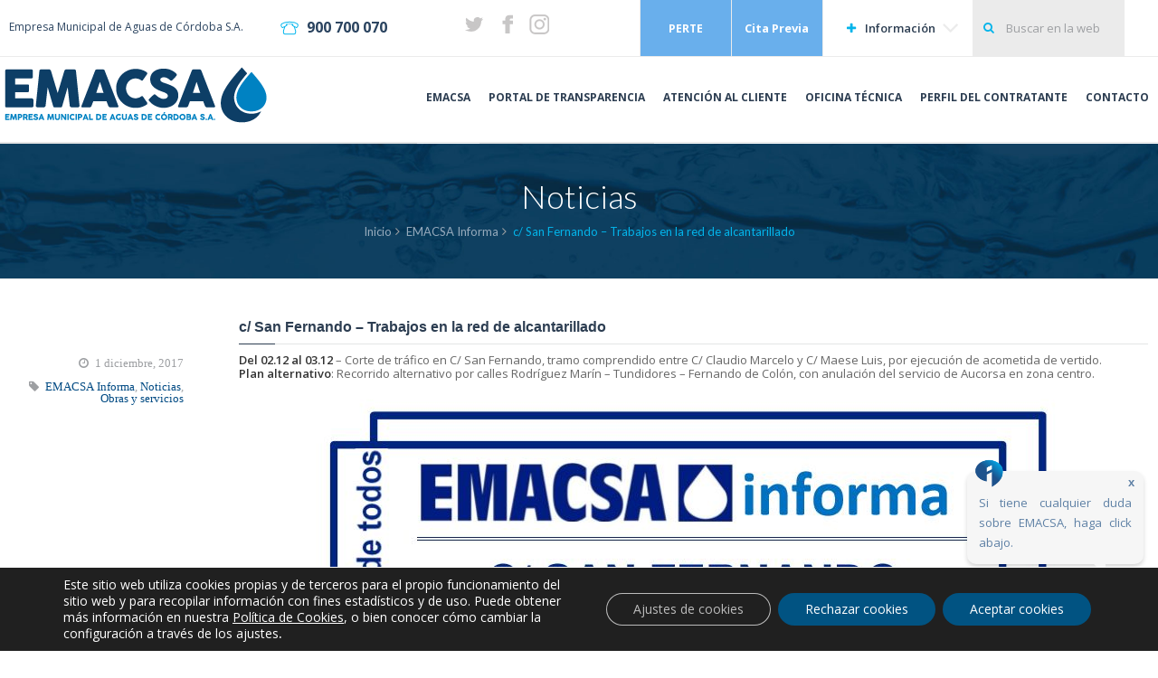

--- FILE ---
content_type: text/html; charset=UTF-8
request_url: https://www.emacsa.es/noticias/c-san-fernando-trabajos-en-la-red-de-alcantarillado-3/
body_size: 17565
content:

<!DOCTYPE html>
<html lang="es">
<head>
	<meta charset="UTF-8" />
	<meta name="viewport" content="width=device-width, initial-scale=1.0, maximum-scale=1.0, minimum-scale=1.0, user-scalable=0">
	<title>c/ San Fernando &#8211; Trabajos en la red de alcantarillado | EMACSA</title>
	<link rel="profile" href="http://gmpg.org/xfn/11" />
	<link rel="pingback" href="https://www.emacsa.es/xmlrpc.php" />
			<link rel="shortcut icon" href="https://www.emacsa.es/wp-content/uploads/2014/10/Favicon.png" type="image/x-icon" />
		
     <link href='https://fonts.googleapis.com/css?family=Open+Sans:400,600,800' rel='stylesheet' type='text/css'>
    <link href='https://fonts.googleapis.com/css?family=Roboto+Condensed:300italic,400italic,700italic,400,300,700' rel='stylesheet' type='text/css'>

	<!-- CHATBOT -->
	<link rel="stylesheet" href="https://asistente.emacsa.es/chatbot-emacsa/css/chatbot.css">
	<script src="https://asistente.emacsa.es/chatbot-emacsa/js/chatbot.js"></script>
	<!-- CHATBOT -->
	
      <!-- MEDIA QUERY -->
    <link rel="stylesheet" href="/wp-content/themes/Crystal/custom.css" />
    <link rel="stylesheet" media="(max-width: 1024px)" href="/wp-content/themes/Crystal/tablet.css" />
    <link rel="stylesheet" media="(max-width: 939px)" href="/wp-content/themes/Crystal/mobile.css" />
    <link rel="stylesheet" media="(max-width: 639px)" href="/wp-content/themes/Crystal/mobilemini.css" />
    <!-- fin media query -->

    <script src="/wp-content/themes/Crystal/js/jquery-2.1.1.min.js"></script>


	<meta name='robots' content='max-image-preview:large' />
	<style>img:is([sizes="auto" i], [sizes^="auto," i]) { contain-intrinsic-size: 3000px 1500px }</style>
	<link rel="alternate" type="application/rss+xml" title="EMACSA &raquo; Feed" href="https://www.emacsa.es/feed/" />
<link rel="alternate" type="application/rss+xml" title="EMACSA &raquo; Feed de los comentarios" href="https://www.emacsa.es/comments/feed/" />
<link rel="alternate" type="application/rss+xml" title="EMACSA &raquo; Comentario c/ San Fernando &#8211; Trabajos en la red de alcantarillado del feed" href="https://www.emacsa.es/noticias/c-san-fernando-trabajos-en-la-red-de-alcantarillado-3/feed/" />
<script type="text/javascript">
/* <![CDATA[ */
window._wpemojiSettings = {"baseUrl":"https:\/\/s.w.org\/images\/core\/emoji\/15.1.0\/72x72\/","ext":".png","svgUrl":"https:\/\/s.w.org\/images\/core\/emoji\/15.1.0\/svg\/","svgExt":".svg","source":{"concatemoji":"https:\/\/www.emacsa.es\/wp-includes\/js\/wp-emoji-release.min.js?ver=6.8.1"}};
/*! This file is auto-generated */
!function(i,n){var o,s,e;function c(e){try{var t={supportTests:e,timestamp:(new Date).valueOf()};sessionStorage.setItem(o,JSON.stringify(t))}catch(e){}}function p(e,t,n){e.clearRect(0,0,e.canvas.width,e.canvas.height),e.fillText(t,0,0);var t=new Uint32Array(e.getImageData(0,0,e.canvas.width,e.canvas.height).data),r=(e.clearRect(0,0,e.canvas.width,e.canvas.height),e.fillText(n,0,0),new Uint32Array(e.getImageData(0,0,e.canvas.width,e.canvas.height).data));return t.every(function(e,t){return e===r[t]})}function u(e,t,n){switch(t){case"flag":return n(e,"\ud83c\udff3\ufe0f\u200d\u26a7\ufe0f","\ud83c\udff3\ufe0f\u200b\u26a7\ufe0f")?!1:!n(e,"\ud83c\uddfa\ud83c\uddf3","\ud83c\uddfa\u200b\ud83c\uddf3")&&!n(e,"\ud83c\udff4\udb40\udc67\udb40\udc62\udb40\udc65\udb40\udc6e\udb40\udc67\udb40\udc7f","\ud83c\udff4\u200b\udb40\udc67\u200b\udb40\udc62\u200b\udb40\udc65\u200b\udb40\udc6e\u200b\udb40\udc67\u200b\udb40\udc7f");case"emoji":return!n(e,"\ud83d\udc26\u200d\ud83d\udd25","\ud83d\udc26\u200b\ud83d\udd25")}return!1}function f(e,t,n){var r="undefined"!=typeof WorkerGlobalScope&&self instanceof WorkerGlobalScope?new OffscreenCanvas(300,150):i.createElement("canvas"),a=r.getContext("2d",{willReadFrequently:!0}),o=(a.textBaseline="top",a.font="600 32px Arial",{});return e.forEach(function(e){o[e]=t(a,e,n)}),o}function t(e){var t=i.createElement("script");t.src=e,t.defer=!0,i.head.appendChild(t)}"undefined"!=typeof Promise&&(o="wpEmojiSettingsSupports",s=["flag","emoji"],n.supports={everything:!0,everythingExceptFlag:!0},e=new Promise(function(e){i.addEventListener("DOMContentLoaded",e,{once:!0})}),new Promise(function(t){var n=function(){try{var e=JSON.parse(sessionStorage.getItem(o));if("object"==typeof e&&"number"==typeof e.timestamp&&(new Date).valueOf()<e.timestamp+604800&&"object"==typeof e.supportTests)return e.supportTests}catch(e){}return null}();if(!n){if("undefined"!=typeof Worker&&"undefined"!=typeof OffscreenCanvas&&"undefined"!=typeof URL&&URL.createObjectURL&&"undefined"!=typeof Blob)try{var e="postMessage("+f.toString()+"("+[JSON.stringify(s),u.toString(),p.toString()].join(",")+"));",r=new Blob([e],{type:"text/javascript"}),a=new Worker(URL.createObjectURL(r),{name:"wpTestEmojiSupports"});return void(a.onmessage=function(e){c(n=e.data),a.terminate(),t(n)})}catch(e){}c(n=f(s,u,p))}t(n)}).then(function(e){for(var t in e)n.supports[t]=e[t],n.supports.everything=n.supports.everything&&n.supports[t],"flag"!==t&&(n.supports.everythingExceptFlag=n.supports.everythingExceptFlag&&n.supports[t]);n.supports.everythingExceptFlag=n.supports.everythingExceptFlag&&!n.supports.flag,n.DOMReady=!1,n.readyCallback=function(){n.DOMReady=!0}}).then(function(){return e}).then(function(){var e;n.supports.everything||(n.readyCallback(),(e=n.source||{}).concatemoji?t(e.concatemoji):e.wpemoji&&e.twemoji&&(t(e.twemoji),t(e.wpemoji)))}))}((window,document),window._wpemojiSettings);
/* ]]> */
</script>
<link rel='stylesheet' id='wpfb-css' href='//www.emacsa.es/wp-content/plugins/wp-filebase/wp-filebase.css?t=1520245884&#038;ver=3.4.4' type='text/css' media='all' />
<style id='wp-emoji-styles-inline-css' type='text/css'>

	img.wp-smiley, img.emoji {
		display: inline !important;
		border: none !important;
		box-shadow: none !important;
		height: 1em !important;
		width: 1em !important;
		margin: 0 0.07em !important;
		vertical-align: -0.1em !important;
		background: none !important;
		padding: 0 !important;
	}
</style>
<link rel='stylesheet' id='wp-block-library-css' href='https://www.emacsa.es/wp-includes/css/dist/block-library/style.min.css?ver=6.8.1' type='text/css' media='all' />
<style id='classic-theme-styles-inline-css' type='text/css'>
/*! This file is auto-generated */
.wp-block-button__link{color:#fff;background-color:#32373c;border-radius:9999px;box-shadow:none;text-decoration:none;padding:calc(.667em + 2px) calc(1.333em + 2px);font-size:1.125em}.wp-block-file__button{background:#32373c;color:#fff;text-decoration:none}
</style>
<style id='global-styles-inline-css' type='text/css'>
:root{--wp--preset--aspect-ratio--square: 1;--wp--preset--aspect-ratio--4-3: 4/3;--wp--preset--aspect-ratio--3-4: 3/4;--wp--preset--aspect-ratio--3-2: 3/2;--wp--preset--aspect-ratio--2-3: 2/3;--wp--preset--aspect-ratio--16-9: 16/9;--wp--preset--aspect-ratio--9-16: 9/16;--wp--preset--color--black: #000000;--wp--preset--color--cyan-bluish-gray: #abb8c3;--wp--preset--color--white: #ffffff;--wp--preset--color--pale-pink: #f78da7;--wp--preset--color--vivid-red: #cf2e2e;--wp--preset--color--luminous-vivid-orange: #ff6900;--wp--preset--color--luminous-vivid-amber: #fcb900;--wp--preset--color--light-green-cyan: #7bdcb5;--wp--preset--color--vivid-green-cyan: #00d084;--wp--preset--color--pale-cyan-blue: #8ed1fc;--wp--preset--color--vivid-cyan-blue: #0693e3;--wp--preset--color--vivid-purple: #9b51e0;--wp--preset--gradient--vivid-cyan-blue-to-vivid-purple: linear-gradient(135deg,rgba(6,147,227,1) 0%,rgb(155,81,224) 100%);--wp--preset--gradient--light-green-cyan-to-vivid-green-cyan: linear-gradient(135deg,rgb(122,220,180) 0%,rgb(0,208,130) 100%);--wp--preset--gradient--luminous-vivid-amber-to-luminous-vivid-orange: linear-gradient(135deg,rgba(252,185,0,1) 0%,rgba(255,105,0,1) 100%);--wp--preset--gradient--luminous-vivid-orange-to-vivid-red: linear-gradient(135deg,rgba(255,105,0,1) 0%,rgb(207,46,46) 100%);--wp--preset--gradient--very-light-gray-to-cyan-bluish-gray: linear-gradient(135deg,rgb(238,238,238) 0%,rgb(169,184,195) 100%);--wp--preset--gradient--cool-to-warm-spectrum: linear-gradient(135deg,rgb(74,234,220) 0%,rgb(151,120,209) 20%,rgb(207,42,186) 40%,rgb(238,44,130) 60%,rgb(251,105,98) 80%,rgb(254,248,76) 100%);--wp--preset--gradient--blush-light-purple: linear-gradient(135deg,rgb(255,206,236) 0%,rgb(152,150,240) 100%);--wp--preset--gradient--blush-bordeaux: linear-gradient(135deg,rgb(254,205,165) 0%,rgb(254,45,45) 50%,rgb(107,0,62) 100%);--wp--preset--gradient--luminous-dusk: linear-gradient(135deg,rgb(255,203,112) 0%,rgb(199,81,192) 50%,rgb(65,88,208) 100%);--wp--preset--gradient--pale-ocean: linear-gradient(135deg,rgb(255,245,203) 0%,rgb(182,227,212) 50%,rgb(51,167,181) 100%);--wp--preset--gradient--electric-grass: linear-gradient(135deg,rgb(202,248,128) 0%,rgb(113,206,126) 100%);--wp--preset--gradient--midnight: linear-gradient(135deg,rgb(2,3,129) 0%,rgb(40,116,252) 100%);--wp--preset--font-size--small: 13px;--wp--preset--font-size--medium: 20px;--wp--preset--font-size--large: 36px;--wp--preset--font-size--x-large: 42px;--wp--preset--spacing--20: 0.44rem;--wp--preset--spacing--30: 0.67rem;--wp--preset--spacing--40: 1rem;--wp--preset--spacing--50: 1.5rem;--wp--preset--spacing--60: 2.25rem;--wp--preset--spacing--70: 3.38rem;--wp--preset--spacing--80: 5.06rem;--wp--preset--shadow--natural: 6px 6px 9px rgba(0, 0, 0, 0.2);--wp--preset--shadow--deep: 12px 12px 50px rgba(0, 0, 0, 0.4);--wp--preset--shadow--sharp: 6px 6px 0px rgba(0, 0, 0, 0.2);--wp--preset--shadow--outlined: 6px 6px 0px -3px rgba(255, 255, 255, 1), 6px 6px rgba(0, 0, 0, 1);--wp--preset--shadow--crisp: 6px 6px 0px rgba(0, 0, 0, 1);}:where(.is-layout-flex){gap: 0.5em;}:where(.is-layout-grid){gap: 0.5em;}body .is-layout-flex{display: flex;}.is-layout-flex{flex-wrap: wrap;align-items: center;}.is-layout-flex > :is(*, div){margin: 0;}body .is-layout-grid{display: grid;}.is-layout-grid > :is(*, div){margin: 0;}:where(.wp-block-columns.is-layout-flex){gap: 2em;}:where(.wp-block-columns.is-layout-grid){gap: 2em;}:where(.wp-block-post-template.is-layout-flex){gap: 1.25em;}:where(.wp-block-post-template.is-layout-grid){gap: 1.25em;}.has-black-color{color: var(--wp--preset--color--black) !important;}.has-cyan-bluish-gray-color{color: var(--wp--preset--color--cyan-bluish-gray) !important;}.has-white-color{color: var(--wp--preset--color--white) !important;}.has-pale-pink-color{color: var(--wp--preset--color--pale-pink) !important;}.has-vivid-red-color{color: var(--wp--preset--color--vivid-red) !important;}.has-luminous-vivid-orange-color{color: var(--wp--preset--color--luminous-vivid-orange) !important;}.has-luminous-vivid-amber-color{color: var(--wp--preset--color--luminous-vivid-amber) !important;}.has-light-green-cyan-color{color: var(--wp--preset--color--light-green-cyan) !important;}.has-vivid-green-cyan-color{color: var(--wp--preset--color--vivid-green-cyan) !important;}.has-pale-cyan-blue-color{color: var(--wp--preset--color--pale-cyan-blue) !important;}.has-vivid-cyan-blue-color{color: var(--wp--preset--color--vivid-cyan-blue) !important;}.has-vivid-purple-color{color: var(--wp--preset--color--vivid-purple) !important;}.has-black-background-color{background-color: var(--wp--preset--color--black) !important;}.has-cyan-bluish-gray-background-color{background-color: var(--wp--preset--color--cyan-bluish-gray) !important;}.has-white-background-color{background-color: var(--wp--preset--color--white) !important;}.has-pale-pink-background-color{background-color: var(--wp--preset--color--pale-pink) !important;}.has-vivid-red-background-color{background-color: var(--wp--preset--color--vivid-red) !important;}.has-luminous-vivid-orange-background-color{background-color: var(--wp--preset--color--luminous-vivid-orange) !important;}.has-luminous-vivid-amber-background-color{background-color: var(--wp--preset--color--luminous-vivid-amber) !important;}.has-light-green-cyan-background-color{background-color: var(--wp--preset--color--light-green-cyan) !important;}.has-vivid-green-cyan-background-color{background-color: var(--wp--preset--color--vivid-green-cyan) !important;}.has-pale-cyan-blue-background-color{background-color: var(--wp--preset--color--pale-cyan-blue) !important;}.has-vivid-cyan-blue-background-color{background-color: var(--wp--preset--color--vivid-cyan-blue) !important;}.has-vivid-purple-background-color{background-color: var(--wp--preset--color--vivid-purple) !important;}.has-black-border-color{border-color: var(--wp--preset--color--black) !important;}.has-cyan-bluish-gray-border-color{border-color: var(--wp--preset--color--cyan-bluish-gray) !important;}.has-white-border-color{border-color: var(--wp--preset--color--white) !important;}.has-pale-pink-border-color{border-color: var(--wp--preset--color--pale-pink) !important;}.has-vivid-red-border-color{border-color: var(--wp--preset--color--vivid-red) !important;}.has-luminous-vivid-orange-border-color{border-color: var(--wp--preset--color--luminous-vivid-orange) !important;}.has-luminous-vivid-amber-border-color{border-color: var(--wp--preset--color--luminous-vivid-amber) !important;}.has-light-green-cyan-border-color{border-color: var(--wp--preset--color--light-green-cyan) !important;}.has-vivid-green-cyan-border-color{border-color: var(--wp--preset--color--vivid-green-cyan) !important;}.has-pale-cyan-blue-border-color{border-color: var(--wp--preset--color--pale-cyan-blue) !important;}.has-vivid-cyan-blue-border-color{border-color: var(--wp--preset--color--vivid-cyan-blue) !important;}.has-vivid-purple-border-color{border-color: var(--wp--preset--color--vivid-purple) !important;}.has-vivid-cyan-blue-to-vivid-purple-gradient-background{background: var(--wp--preset--gradient--vivid-cyan-blue-to-vivid-purple) !important;}.has-light-green-cyan-to-vivid-green-cyan-gradient-background{background: var(--wp--preset--gradient--light-green-cyan-to-vivid-green-cyan) !important;}.has-luminous-vivid-amber-to-luminous-vivid-orange-gradient-background{background: var(--wp--preset--gradient--luminous-vivid-amber-to-luminous-vivid-orange) !important;}.has-luminous-vivid-orange-to-vivid-red-gradient-background{background: var(--wp--preset--gradient--luminous-vivid-orange-to-vivid-red) !important;}.has-very-light-gray-to-cyan-bluish-gray-gradient-background{background: var(--wp--preset--gradient--very-light-gray-to-cyan-bluish-gray) !important;}.has-cool-to-warm-spectrum-gradient-background{background: var(--wp--preset--gradient--cool-to-warm-spectrum) !important;}.has-blush-light-purple-gradient-background{background: var(--wp--preset--gradient--blush-light-purple) !important;}.has-blush-bordeaux-gradient-background{background: var(--wp--preset--gradient--blush-bordeaux) !important;}.has-luminous-dusk-gradient-background{background: var(--wp--preset--gradient--luminous-dusk) !important;}.has-pale-ocean-gradient-background{background: var(--wp--preset--gradient--pale-ocean) !important;}.has-electric-grass-gradient-background{background: var(--wp--preset--gradient--electric-grass) !important;}.has-midnight-gradient-background{background: var(--wp--preset--gradient--midnight) !important;}.has-small-font-size{font-size: var(--wp--preset--font-size--small) !important;}.has-medium-font-size{font-size: var(--wp--preset--font-size--medium) !important;}.has-large-font-size{font-size: var(--wp--preset--font-size--large) !important;}.has-x-large-font-size{font-size: var(--wp--preset--font-size--x-large) !important;}
:where(.wp-block-post-template.is-layout-flex){gap: 1.25em;}:where(.wp-block-post-template.is-layout-grid){gap: 1.25em;}
:where(.wp-block-columns.is-layout-flex){gap: 2em;}:where(.wp-block-columns.is-layout-grid){gap: 2em;}
:root :where(.wp-block-pullquote){font-size: 1.5em;line-height: 1.6;}
</style>
<link rel='stylesheet' id='contact-form-7-css' href='https://www.emacsa.es/wp-content/plugins/contact-form-7/includes/css/styles.css?ver=6.0.6' type='text/css' media='all' />
<link rel='stylesheet' id='parent-style-css' href='https://www.emacsa.es/wp-content/themes/Crystal/style.css?ver=6.8.1' type='text/css' media='all' />
<link rel='stylesheet' id='child-style-css' href='https://www.emacsa.es/wp-content/themes/Crystal-child/style.css?ver=1.0' type='text/css' media='all' />
<link rel='stylesheet' id='reset-css' href='https://www.emacsa.es/wp-content/themes/Crystal/css/reset.css' type='text/css' media='all' />
<link rel='stylesheet' id='960_16_col-css' href='https://www.emacsa.es/wp-content/themes/Crystal/css/960_16_col.css' type='text/css' media='all' />
<link rel='stylesheet' id='text-css' href='https://www.emacsa.es/wp-content/themes/Crystal/css/text.css' type='text/css' media='all' />
<link rel='stylesheet' id='prettyPhoto-css' href='https://www.emacsa.es/wp-content/themes/Crystal/css/prettyPhoto.css' type='text/css' media='all' />
<link rel='stylesheet' id='font-awesome-css' href='https://www.emacsa.es/wp-content/themes/Crystal/font-awesome/css/font-awesome.min.css' type='text/css' media='all' />
<link rel='stylesheet' id='icomoon-css' href='https://www.emacsa.es/wp-content/themes/Crystal/css/icomoon.css' type='text/css' media='all' />
<link rel='stylesheet' id='shortcodes-css' href='https://www.emacsa.es/wp-content/themes/Crystal/css/shortcodes.css' type='text/css' media='all' />
<link rel='stylesheet' id='main-css' href='https://www.emacsa.es/wp-content/themes/Crystal/css/main.css' type='text/css' media='all' />
<link rel='stylesheet' id='dashicons-css' href='https://www.emacsa.es/wp-includes/css/dashicons.min.css?ver=6.8.1' type='text/css' media='all' />
<link rel='stylesheet' id='wp-pointer-css' href='https://www.emacsa.es/wp-includes/css/wp-pointer.min.css?ver=6.8.1' type='text/css' media='all' />
<link rel='stylesheet' id='widgets-css' href='https://www.emacsa.es/wp-admin/css/widgets.min.css?ver=6.8.1' type='text/css' media='all' />
<link rel='stylesheet' id='responsiveness-css' href='https://www.emacsa.es/wp-content/themes/Crystal/css/media.css' type='text/css' media='all' />
<link rel='stylesheet' id='videojs-styles-css' href='https://www.emacsa.es/wp-content/themes/Crystal/css/video-js.min.css' type='text/css' media='all' />
<link rel='stylesheet' id='c3-css' href='https://www.emacsa.es/wp-content/themes/Crystal/css/c3.css' type='text/css' media='all' />
<link rel='stylesheet' id='animate-css' href='https://www.emacsa.es/wp-content/themes/Crystal/css/animate.css' type='text/css' media='all' />
<link rel='stylesheet' id='style-css' href='https://www.emacsa.es/wp-content/themes/Crystal-child/style.css?ver=6.8.1' type='text/css' media='all' />
<style id='akismet-widget-style-inline-css' type='text/css'>

			.a-stats {
				--akismet-color-mid-green: #357b49;
				--akismet-color-white: #fff;
				--akismet-color-light-grey: #f6f7f7;

				max-width: 350px;
				width: auto;
			}

			.a-stats * {
				all: unset;
				box-sizing: border-box;
			}

			.a-stats strong {
				font-weight: 600;
			}

			.a-stats a.a-stats__link,
			.a-stats a.a-stats__link:visited,
			.a-stats a.a-stats__link:active {
				background: var(--akismet-color-mid-green);
				border: none;
				box-shadow: none;
				border-radius: 8px;
				color: var(--akismet-color-white);
				cursor: pointer;
				display: block;
				font-family: -apple-system, BlinkMacSystemFont, 'Segoe UI', 'Roboto', 'Oxygen-Sans', 'Ubuntu', 'Cantarell', 'Helvetica Neue', sans-serif;
				font-weight: 500;
				padding: 12px;
				text-align: center;
				text-decoration: none;
				transition: all 0.2s ease;
			}

			/* Extra specificity to deal with TwentyTwentyOne focus style */
			.widget .a-stats a.a-stats__link:focus {
				background: var(--akismet-color-mid-green);
				color: var(--akismet-color-white);
				text-decoration: none;
			}

			.a-stats a.a-stats__link:hover {
				filter: brightness(110%);
				box-shadow: 0 4px 12px rgba(0, 0, 0, 0.06), 0 0 2px rgba(0, 0, 0, 0.16);
			}

			.a-stats .count {
				color: var(--akismet-color-white);
				display: block;
				font-size: 1.5em;
				line-height: 1.4;
				padding: 0 13px;
				white-space: nowrap;
			}
		
</style>
<link rel='stylesheet' id='moove_gdpr_frontend-css' href='https://www.emacsa.es/wp-content/plugins/gdpr-cookie-compliance/dist/styles/gdpr-main-nf.css?ver=4.16.1' type='text/css' media='all' />
<style id='moove_gdpr_frontend-inline-css' type='text/css'>
				#moove_gdpr_cookie_modal .moove-gdpr-modal-content .moove-gdpr-tab-main h3.tab-title, 
				#moove_gdpr_cookie_modal .moove-gdpr-modal-content .moove-gdpr-tab-main span.tab-title,
				#moove_gdpr_cookie_modal .moove-gdpr-modal-content .moove-gdpr-modal-left-content #moove-gdpr-menu li a, 
				#moove_gdpr_cookie_modal .moove-gdpr-modal-content .moove-gdpr-modal-left-content #moove-gdpr-menu li button,
				#moove_gdpr_cookie_modal .moove-gdpr-modal-content .moove-gdpr-modal-left-content .moove-gdpr-branding-cnt a,
				#moove_gdpr_cookie_modal .moove-gdpr-modal-content .moove-gdpr-modal-footer-content .moove-gdpr-button-holder a.mgbutton, 
				#moove_gdpr_cookie_modal .moove-gdpr-modal-content .moove-gdpr-modal-footer-content .moove-gdpr-button-holder button.mgbutton,
				#moove_gdpr_cookie_modal .cookie-switch .cookie-slider:after, 
				#moove_gdpr_cookie_modal .cookie-switch .slider:after, 
				#moove_gdpr_cookie_modal .switch .cookie-slider:after, 
				#moove_gdpr_cookie_modal .switch .slider:after,
				#moove_gdpr_cookie_info_bar .moove-gdpr-info-bar-container .moove-gdpr-info-bar-content p, 
				#moove_gdpr_cookie_info_bar .moove-gdpr-info-bar-container .moove-gdpr-info-bar-content p a,
				#moove_gdpr_cookie_info_bar .moove-gdpr-info-bar-container .moove-gdpr-info-bar-content a.mgbutton, 
				#moove_gdpr_cookie_info_bar .moove-gdpr-info-bar-container .moove-gdpr-info-bar-content button.mgbutton,
				#moove_gdpr_cookie_modal .moove-gdpr-modal-content .moove-gdpr-tab-main .moove-gdpr-tab-main-content h1, 
				#moove_gdpr_cookie_modal .moove-gdpr-modal-content .moove-gdpr-tab-main .moove-gdpr-tab-main-content h2, 
				#moove_gdpr_cookie_modal .moove-gdpr-modal-content .moove-gdpr-tab-main .moove-gdpr-tab-main-content h3, 
				#moove_gdpr_cookie_modal .moove-gdpr-modal-content .moove-gdpr-tab-main .moove-gdpr-tab-main-content h4, 
				#moove_gdpr_cookie_modal .moove-gdpr-modal-content .moove-gdpr-tab-main .moove-gdpr-tab-main-content h5, 
				#moove_gdpr_cookie_modal .moove-gdpr-modal-content .moove-gdpr-tab-main .moove-gdpr-tab-main-content h6,
				#moove_gdpr_cookie_modal .moove-gdpr-modal-content.moove_gdpr_modal_theme_v2 .moove-gdpr-modal-title .tab-title,
				#moove_gdpr_cookie_modal .moove-gdpr-modal-content.moove_gdpr_modal_theme_v2 .moove-gdpr-tab-main h3.tab-title, 
				#moove_gdpr_cookie_modal .moove-gdpr-modal-content.moove_gdpr_modal_theme_v2 .moove-gdpr-tab-main span.tab-title,
				#moove_gdpr_cookie_modal .moove-gdpr-modal-content.moove_gdpr_modal_theme_v2 .moove-gdpr-branding-cnt a {
				 	font-weight: inherit				}
			#moove_gdpr_cookie_modal,#moove_gdpr_cookie_info_bar,.gdpr_cookie_settings_shortcode_content{font-family:inherit}#moove_gdpr_save_popup_settings_button{background-color:#373737;color:#fff}#moove_gdpr_save_popup_settings_button:hover{background-color:#000}#moove_gdpr_cookie_info_bar .moove-gdpr-info-bar-container .moove-gdpr-info-bar-content a.mgbutton,#moove_gdpr_cookie_info_bar .moove-gdpr-info-bar-container .moove-gdpr-info-bar-content button.mgbutton{background-color:#015382}#moove_gdpr_cookie_modal .moove-gdpr-modal-content .moove-gdpr-modal-footer-content .moove-gdpr-button-holder a.mgbutton,#moove_gdpr_cookie_modal .moove-gdpr-modal-content .moove-gdpr-modal-footer-content .moove-gdpr-button-holder button.mgbutton,.gdpr_cookie_settings_shortcode_content .gdpr-shr-button.button-green{background-color:#015382;border-color:#015382}#moove_gdpr_cookie_modal .moove-gdpr-modal-content .moove-gdpr-modal-footer-content .moove-gdpr-button-holder a.mgbutton:hover,#moove_gdpr_cookie_modal .moove-gdpr-modal-content .moove-gdpr-modal-footer-content .moove-gdpr-button-holder button.mgbutton:hover,.gdpr_cookie_settings_shortcode_content .gdpr-shr-button.button-green:hover{background-color:#fff;color:#015382}#moove_gdpr_cookie_modal .moove-gdpr-modal-content .moove-gdpr-modal-close i,#moove_gdpr_cookie_modal .moove-gdpr-modal-content .moove-gdpr-modal-close span.gdpr-icon{background-color:#015382;border:1px solid #015382}#moove_gdpr_cookie_info_bar span.change-settings-button.focus-g,#moove_gdpr_cookie_info_bar span.change-settings-button:focus,#moove_gdpr_cookie_info_bar button.change-settings-button.focus-g,#moove_gdpr_cookie_info_bar button.change-settings-button:focus{-webkit-box-shadow:0 0 1px 3px #015382;-moz-box-shadow:0 0 1px 3px #015382;box-shadow:0 0 1px 3px #015382}#moove_gdpr_cookie_modal .moove-gdpr-modal-content .moove-gdpr-modal-close i:hover,#moove_gdpr_cookie_modal .moove-gdpr-modal-content .moove-gdpr-modal-close span.gdpr-icon:hover,#moove_gdpr_cookie_info_bar span[data-href]>u.change-settings-button{color:#015382}#moove_gdpr_cookie_modal .moove-gdpr-modal-content .moove-gdpr-modal-left-content #moove-gdpr-menu li.menu-item-selected a span.gdpr-icon,#moove_gdpr_cookie_modal .moove-gdpr-modal-content .moove-gdpr-modal-left-content #moove-gdpr-menu li.menu-item-selected button span.gdpr-icon{color:inherit}#moove_gdpr_cookie_modal .moove-gdpr-modal-content .moove-gdpr-modal-left-content #moove-gdpr-menu li a span.gdpr-icon,#moove_gdpr_cookie_modal .moove-gdpr-modal-content .moove-gdpr-modal-left-content #moove-gdpr-menu li button span.gdpr-icon{color:inherit}#moove_gdpr_cookie_modal .gdpr-acc-link{line-height:0;font-size:0;color:transparent;position:absolute}#moove_gdpr_cookie_modal .moove-gdpr-modal-content .moove-gdpr-modal-close:hover i,#moove_gdpr_cookie_modal .moove-gdpr-modal-content .moove-gdpr-modal-left-content #moove-gdpr-menu li a,#moove_gdpr_cookie_modal .moove-gdpr-modal-content .moove-gdpr-modal-left-content #moove-gdpr-menu li button,#moove_gdpr_cookie_modal .moove-gdpr-modal-content .moove-gdpr-modal-left-content #moove-gdpr-menu li button i,#moove_gdpr_cookie_modal .moove-gdpr-modal-content .moove-gdpr-modal-left-content #moove-gdpr-menu li a i,#moove_gdpr_cookie_modal .moove-gdpr-modal-content .moove-gdpr-tab-main .moove-gdpr-tab-main-content a:hover,#moove_gdpr_cookie_info_bar.moove-gdpr-dark-scheme .moove-gdpr-info-bar-container .moove-gdpr-info-bar-content a.mgbutton:hover,#moove_gdpr_cookie_info_bar.moove-gdpr-dark-scheme .moove-gdpr-info-bar-container .moove-gdpr-info-bar-content button.mgbutton:hover,#moove_gdpr_cookie_info_bar.moove-gdpr-dark-scheme .moove-gdpr-info-bar-container .moove-gdpr-info-bar-content a:hover,#moove_gdpr_cookie_info_bar.moove-gdpr-dark-scheme .moove-gdpr-info-bar-container .moove-gdpr-info-bar-content button:hover,#moove_gdpr_cookie_info_bar.moove-gdpr-dark-scheme .moove-gdpr-info-bar-container .moove-gdpr-info-bar-content span.change-settings-button:hover,#moove_gdpr_cookie_info_bar.moove-gdpr-dark-scheme .moove-gdpr-info-bar-container .moove-gdpr-info-bar-content button.change-settings-button:hover,#moove_gdpr_cookie_info_bar.moove-gdpr-dark-scheme .moove-gdpr-info-bar-container .moove-gdpr-info-bar-content u.change-settings-button:hover,#moove_gdpr_cookie_info_bar span[data-href]>u.change-settings-button,#moove_gdpr_cookie_info_bar.moove-gdpr-dark-scheme .moove-gdpr-info-bar-container .moove-gdpr-info-bar-content a.mgbutton.focus-g,#moove_gdpr_cookie_info_bar.moove-gdpr-dark-scheme .moove-gdpr-info-bar-container .moove-gdpr-info-bar-content button.mgbutton.focus-g,#moove_gdpr_cookie_info_bar.moove-gdpr-dark-scheme .moove-gdpr-info-bar-container .moove-gdpr-info-bar-content a.focus-g,#moove_gdpr_cookie_info_bar.moove-gdpr-dark-scheme .moove-gdpr-info-bar-container .moove-gdpr-info-bar-content button.focus-g,#moove_gdpr_cookie_info_bar.moove-gdpr-dark-scheme .moove-gdpr-info-bar-container .moove-gdpr-info-bar-content a.mgbutton:focus,#moove_gdpr_cookie_info_bar.moove-gdpr-dark-scheme .moove-gdpr-info-bar-container .moove-gdpr-info-bar-content button.mgbutton:focus,#moove_gdpr_cookie_info_bar.moove-gdpr-dark-scheme .moove-gdpr-info-bar-container .moove-gdpr-info-bar-content a:focus,#moove_gdpr_cookie_info_bar.moove-gdpr-dark-scheme .moove-gdpr-info-bar-container .moove-gdpr-info-bar-content button:focus,#moove_gdpr_cookie_info_bar.moove-gdpr-dark-scheme .moove-gdpr-info-bar-container .moove-gdpr-info-bar-content span.change-settings-button.focus-g,span.change-settings-button:focus,button.change-settings-button.focus-g,button.change-settings-button:focus,#moove_gdpr_cookie_info_bar.moove-gdpr-dark-scheme .moove-gdpr-info-bar-container .moove-gdpr-info-bar-content u.change-settings-button.focus-g,#moove_gdpr_cookie_info_bar.moove-gdpr-dark-scheme .moove-gdpr-info-bar-container .moove-gdpr-info-bar-content u.change-settings-button:focus{color:#015382}#moove_gdpr_cookie_modal .moove-gdpr-branding.focus-g span,#moove_gdpr_cookie_modal .moove-gdpr-modal-content .moove-gdpr-tab-main a.focus-g{color:#015382}#moove_gdpr_cookie_modal.gdpr_lightbox-hide{display:none}
</style>
<script type="text/javascript" src="https://www.emacsa.es/wp-includes/js/jquery/jquery.min.js?ver=3.7.1" id="jquery-core-js"></script>
<script type="text/javascript" src="https://www.emacsa.es/wp-includes/js/jquery/jquery-migrate.min.js?ver=3.4.1" id="jquery-migrate-js"></script>
<script type="text/javascript" src="https://maps.google.com/maps/api/js?sensor=false&amp;ver=6.8.1" id="gmap_loader-js"></script>
<link rel="https://api.w.org/" href="https://www.emacsa.es/wp-json/" /><link rel="alternate" title="JSON" type="application/json" href="https://www.emacsa.es/wp-json/wp/v2/posts/7419" /><link rel="EditURI" type="application/rsd+xml" title="RSD" href="https://www.emacsa.es/xmlrpc.php?rsd" />
<meta name="generator" content="WordPress 6.8.1" />
<link rel="canonical" href="https://www.emacsa.es/noticias/c-san-fernando-trabajos-en-la-red-de-alcantarillado-3/" />
<link rel='shortlink' href='https://www.emacsa.es/?p=7419' />
<link rel="alternate" title="oEmbed (JSON)" type="application/json+oembed" href="https://www.emacsa.es/wp-json/oembed/1.0/embed?url=https%3A%2F%2Fwww.emacsa.es%2Fnoticias%2Fc-san-fernando-trabajos-en-la-red-de-alcantarillado-3%2F" />
<link rel="alternate" title="oEmbed (XML)" type="text/xml+oembed" href="https://www.emacsa.es/wp-json/oembed/1.0/embed?url=https%3A%2F%2Fwww.emacsa.es%2Fnoticias%2Fc-san-fernando-trabajos-en-la-red-de-alcantarillado-3%2F&#038;format=xml" />
<link media="screen" type="text/css" rel="stylesheet" href="https://www.emacsa.es/wp-content/plugins/wp-gmappity-easy-google-maps/styles/wpgmappity-post-styles.css" /><!--[if lt IE 9]><script src="https://www.emacsa.es/wp-content/themes/Crystal/js/html5.js"></script><![endif]--><!--[if lt IE 7]><script src="https://www.emacsa.es/wp-content/themes/Crystal/js/icomoon.js"></script><![endif]-->	<script type="text/javascript">
		var ajaxurl = 'https://www.emacsa.es/wp-admin/admin-ajax.php';
	</script>
				<link href="https://fonts.googleapis.com/css?family=Open+Sans:100,200,300,300italic,400italic,600italic,700italic,800italic,400,500,600,700,800,900" rel="stylesheet" type="text/css">
					<link href="https://fonts.googleapis.com/css?family=Lato:100,200,300,300italic,400italic,600italic,700italic,800italic,400,500,600,700,800,900" rel="stylesheet" type="text/css">
			<style type="text/css">
		
		
		
		
		
		
		
		
		
		
		
		
		
		
		
		


	</style>
	<style type="text/css" id="dynamic-styles">
			
	
	
	
	
	
	
	


	
	
	
	
	
	
	
	
	
	
	
	
		</style>
	<script>document.addEventListener("DOMContentLoaded", function () {
  const logos = document.querySelectorAll("#menufooterder img.certis");
  const nuevas = [
    'https://www.emacsa.es/wp-content/uploads/2014/02/Sello-AENOR_seguridad_salud_trabajo_ISO45001_POS.jpg',
    'https://www.emacsa.es/wp-content/uploads/2014/02/SelloAENORISO39001_POS.jpg',
    'https://www.emacsa.es/wp-content/uploads/2014/02/SelloAENORISO14001_POS.jpg',
    'https://www.emacsa.es/wp-content/uploads/2014/02/SelloAENORISO9001_POS.jpg'
  ];

  logos.forEach((img, i) => {
    if (nuevas[i]) {
      img.src = nuevas[i];
      img.style.width = "auto";
      img.style.height = "60px"; // ajusta este valor según necesites
      img.style.objectFit = "contain";
    }
  });
});
</script><meta name="generator" content="Powered by Slider Revolution 6.7.34 - responsive, Mobile-Friendly Slider Plugin for WordPress with comfortable drag and drop interface." />
<script>function setREVStartSize(e){
			//window.requestAnimationFrame(function() {
				window.RSIW = window.RSIW===undefined ? window.innerWidth : window.RSIW;
				window.RSIH = window.RSIH===undefined ? window.innerHeight : window.RSIH;
				try {
					var pw = document.getElementById(e.c).parentNode.offsetWidth,
						newh;
					pw = pw===0 || isNaN(pw) || (e.l=="fullwidth" || e.layout=="fullwidth") ? window.RSIW : pw;
					e.tabw = e.tabw===undefined ? 0 : parseInt(e.tabw);
					e.thumbw = e.thumbw===undefined ? 0 : parseInt(e.thumbw);
					e.tabh = e.tabh===undefined ? 0 : parseInt(e.tabh);
					e.thumbh = e.thumbh===undefined ? 0 : parseInt(e.thumbh);
					e.tabhide = e.tabhide===undefined ? 0 : parseInt(e.tabhide);
					e.thumbhide = e.thumbhide===undefined ? 0 : parseInt(e.thumbhide);
					e.mh = e.mh===undefined || e.mh=="" || e.mh==="auto" ? 0 : parseInt(e.mh,0);
					if(e.layout==="fullscreen" || e.l==="fullscreen")
						newh = Math.max(e.mh,window.RSIH);
					else{
						e.gw = Array.isArray(e.gw) ? e.gw : [e.gw];
						for (var i in e.rl) if (e.gw[i]===undefined || e.gw[i]===0) e.gw[i] = e.gw[i-1];
						e.gh = e.el===undefined || e.el==="" || (Array.isArray(e.el) && e.el.length==0)? e.gh : e.el;
						e.gh = Array.isArray(e.gh) ? e.gh : [e.gh];
						for (var i in e.rl) if (e.gh[i]===undefined || e.gh[i]===0) e.gh[i] = e.gh[i-1];
											
						var nl = new Array(e.rl.length),
							ix = 0,
							sl;
						e.tabw = e.tabhide>=pw ? 0 : e.tabw;
						e.thumbw = e.thumbhide>=pw ? 0 : e.thumbw;
						e.tabh = e.tabhide>=pw ? 0 : e.tabh;
						e.thumbh = e.thumbhide>=pw ? 0 : e.thumbh;
						for (var i in e.rl) nl[i] = e.rl[i]<window.RSIW ? 0 : e.rl[i];
						sl = nl[0];
						for (var i in nl) if (sl>nl[i] && nl[i]>0) { sl = nl[i]; ix=i;}
						var m = pw>(e.gw[ix]+e.tabw+e.thumbw) ? 1 : (pw-(e.tabw+e.thumbw)) / (e.gw[ix]);
						newh =  (e.gh[ix] * m) + (e.tabh + e.thumbh);
					}
					var el = document.getElementById(e.c);
					if (el!==null && el) el.style.height = newh+"px";
					el = document.getElementById(e.c+"_wrapper");
					if (el!==null && el) {
						el.style.height = newh+"px";
						el.style.display = "block";
					}
				} catch(e){
					console.log("Failure at Presize of Slider:" + e)
				}
			//});
		  };</script>
		<style type="text/css" id="wp-custom-css">
			#menu-menu_covid > li > a {
  display: flex;
  align-items: center;
  justify-content: center;
  height: 62px;
  padding: 0 18px;
  box-sizing: border-box;
}
		</style>
		
</head>
<body class="wp-singular post-template-default single single-post postid-7419 single-format-standard wp-theme-Crystal wp-child-theme-Crystal-child w1170 sticky-on-hover no-sidebar">

	<div id='top'></div>
	
		<div class="page-wrapper">
    <section id="preheader" class="">
        <div class="container_16">
            <div class="grid_8 alpha">
                <span class="titulotop">Empresa Municipal de Aguas de C&oacute;rdoba S.A.</span> <span class="telefonotop">900 700 070</span>
                 <div class= "socials-icons"> 
                    <span class="twitter">                    
                        <a target="_blank" href="https://twitter.com/emacsa_es" title="Twitter">
                            <img id="srctwitter" src="/wp-content/themes/Crystal/img/twitter.png" alt="Twitter">
                        </a>
                    </span>
                    <span class="facebook">
                        <a target="_blank" href="https://www.facebook.com/emacsacordoba" title="Facebook">
                            <img id="srcfacebook" src="/wp-content/themes/Crystal/img/facebook.png" alt="Facebook">
                        </a>
                    </span>
                    <span class="instagram">
                        <a target="_blank" href="https://www.instagram.com/emacsa_es/" title="Instagram">
                            <img id="srcinstagram" src="/wp-content/themes/Crystal/img/instagram.png" alt="Instagram">
                        </a>
                    </span>
                </div> 
            </div>
            <div class="grid_8 omega">                
                                    <div id="search-icon">
                        <i class="fa fa-search"></i>
                        <form role="search" method="get" id="searchform" action="#">
                            <input type="text" value="" name="s" placeholder="Buscar en la web" id="s">
                        </form>
                    </div>
                    <div id="search_popup">
                        <div class="container_16 search_content">
                            <a class="search_close">x</a>
                            <h4 class="pull-right">viernes, 30 enero</h4>
                            <h3>Buscar en la web</h3>
                            <div class="clear"></div>
                            <form role="search" method="get" id="search_popup_form" action="https://www.emacsa.es">
                                <input type="text" value="" name="s" placeholder="Escriba aqu&iacute;..." id="s_p">
                            </form>
                            <div class="theme-one-third">
	</div>
<div class="theme-one-third">
	</div>
<div class="theme-one-third theme-column-last">
	</div>                        </div>
                    </div>
                                <div id="masinfoul">
                    <span class="fa fa-plus"><b>Informaci&oacute;n</b></span>
                    <ul>
						<li><a href="/#noticiashome">Noticias</a></li>
						<li><a href="/videoteca">Videoteca</a></li>
						<li><a href="https://www.emacsa.es/50-aniversario-emacsa/">Libro 50 aniversario</a></li>
						<li style="display:none"><a href="https://actividades.emacsa.es">Actividades</a></li>
                        <li><a href="/#informaciontecnica"> Informaci&oacute;n T&eacute;cnica</a></li>
                        <li><a href="/enlaces-de-interes">Enlaces de inter&eacute;s</a></li>
                        <li><a href="/descargas">Descargas</a></li>
                    </ul>
                </div>	
				<div id="enlaceCitaPrevia" >
					<a href="https://portalcliente.emacsa.es:8445/qmaticwebbooking/#/" target="_blank">Cita Previa</a>
                </div>  
                 <div id="masinfoCovid" >
                   
                    <div class="menu-menu_covid-container"><ul id="menu-menu_covid" class="menu"><li id="menu-item-16823" class="menu-item menu-item-type-post_type menu-item-object-page menu-item-16823"><a href="https://www.emacsa.es/perte/">PERTE</a></li>
</ul></div>                    <!--
                         <span class="fa fa-plus"><b>COVID-19</b></span>
                    <ul>
                        <li><a href="/#noticiashome">Noticias</a></li>
                        <li><a href="/videoteca">Videoteca</a></li>
                        <li><a href="/#informaciontecnica"> Informaci&oacute;n T&eacute;cnica</a></li>
                        <li><a href="/enlaces-de-interes">Enlaces de inter&eacute;s</a></li>
                        <li><a href="/descargas">Descargas</a></li>
                    </ul>
                -->
                </div>  
            </div> 

        </div>

    </section>


    <header>
        <div class="container_16">
            <!-- if get option "sticky on hover" echo bellow and add class "sticky-on-hover" to body -->
            <a href="#" class="btn-show-menu"><img src="/wp-content/uploads/2014/10/imggota.png" alt=""/><img src="https://www.emacsa.es/wp-content/themes/Crystal/img/show_menu.png" alt=""/></a>
            <!-- End -->
                                                    <a href='https://www.emacsa.es/' title="EMACSA" rel="home"><img width="300" height="64" src="https://www.emacsa.es/wp-content/uploads/2014/02/logo.png" class="logo" alt="EMACSA" id="logo" decoding="async" /></a>
            <a id="menu-btn" href="#"></a>
                        <ul id="primary-menu" class="menu"><li id="menu-item-2376" class="menu-item menu-item-type-post_type menu-item-object-page menu-item-has-children menu-item-2376"><a href="https://www.emacsa.es/emacsa/">EMACSA</a>
<ul class="sub-menu">
	<li id="menu-item-3000" class="menu-item menu-item-type-post_type menu-item-object-page menu-item-3000"><a href="https://www.emacsa.es/emacsa/informacion-corporativa/">Información corporativa</a>	<li id="menu-item-17020" class="menu-item menu-item-type-post_type menu-item-object-page menu-item-17020"><a href="https://www.emacsa.es/hackathon-define-el-futuro-del-agua/">HACKATHON – Define el futuro del agua</a>	<li id="menu-item-3001" class="menu-item menu-item-type-post_type menu-item-object-page menu-item-has-children menu-item-3001"><a href="https://www.emacsa.es/emacsa/historia/">Historia</a>
	<ul class="sub-menu">
		<li id="menu-item-9816" class="menu-item menu-item-type-post_type menu-item-object-page menu-item-9816"><a href="https://www.emacsa.es/50-aniversario-emacsa/">50 Aniversario EMACSA</a>	</ul>
	<li id="menu-item-3122" class="menu-item menu-item-type-post_type menu-item-object-page menu-item-has-children menu-item-3122"><a href="https://www.emacsa.es/emacsa/organigrama/">Consejo de Administración</a>
	<ul class="sub-menu">
		<li id="menu-item-12704" class="menu-item menu-item-type-custom menu-item-object-custom menu-item-12704"><a href="https://consejoadministracion.emacsa.es">Portal del Consejo de Administración</a>	</ul>
	<li id="menu-item-16651" class="menu-item menu-item-type-post_type menu-item-object-page menu-item-16651"><a href="https://www.emacsa.es/perte/">#REDES_EMACSA 5.0</a>	<li id="menu-item-9457" class="menu-item menu-item-type-post_type menu-item-object-page menu-item-has-children menu-item-9457"><a href="https://www.emacsa.es/politica-de-sistemas-de-gestion/">Política de Sistemas de Gestión</a>
	<ul class="sub-menu">
		<li id="menu-item-9412" class="menu-item menu-item-type-post_type menu-item-object-page menu-item-9412"><a href="https://www.emacsa.es/certificado-del-sistema-de-gestion-de-la-calidad/">Sistema de Gestión de la Calidad</a>		<li id="menu-item-9433" class="menu-item menu-item-type-post_type menu-item-object-page menu-item-9433"><a href="https://www.emacsa.es/sistema-de-gestion-ambiental/">Sistema de Gestión Ambiental</a>		<li id="menu-item-9445" class="menu-item menu-item-type-post_type menu-item-object-page menu-item-9445"><a href="https://www.emacsa.es/sistema-de-gestion-seguridad-y-salud-en-el-trabajo/">Sistema de Gestión Seguridad y Salud en el Trabajo</a>		<li id="menu-item-11384" class="menu-item menu-item-type-post_type menu-item-object-page menu-item-11384"><a href="https://www.emacsa.es/sistema-de-gestion-de-seguridad-vial/">Sistema de Gestión de Seguridad Vial</a>	</ul>
	<li id="menu-item-15786" class="menu-item menu-item-type-custom menu-item-object-custom menu-item-15786"><a href="https://www.uco.es/catedrasyaulas/catedraemacsa/">Cátedra EMACSA</a>	<li id="menu-item-8038" class="menu-item menu-item-type-post_type menu-item-object-page menu-item-privacy-policy menu-item-8038"><a href="https://www.emacsa.es/politica-de-privacidad-y-tratamiento-de-datos-personales/">Política de privacidad y tratamiento de datos personales</a>	<li id="menu-item-8037" class="menu-item menu-item-type-post_type menu-item-object-page menu-item-8037"><a href="https://www.emacsa.es/politica-de-cookies/">Política de cookies</a>	<li id="menu-item-2375" class="menu-item menu-item-type-post_type menu-item-object-page menu-item-has-children menu-item-2375"><a href="https://www.emacsa.es/calidad-y-medio-ambiente/">Educación y Medio Ambiente</a>
	<ul class="sub-menu">
		<li id="menu-item-2968" class="menu-item menu-item-type-post_type menu-item-object-page menu-item-2968"><a href="https://www.emacsa.es/calidad-y-medio-ambiente/emacsa-y-la-educacion/">Educación</a>		<li id="menu-item-3011" class="menu-item menu-item-type-post_type menu-item-object-page menu-item-3011"><a href="https://www.emacsa.es/calidad-y-medio-ambiente/emacsa-y-la-educacion/consejos-para-el-buen-uso-del-agua/">Consejos para el buen uso del agua</a>		<li id="menu-item-2991" class="menu-item menu-item-type-post_type menu-item-object-page menu-item-2991"><a href="https://www.emacsa.es/calidad-y-medio-ambiente/concienciacion-ambiental/">Concienciación ambiental</a>	</ul>
</ul>
</li>
<li id="menu-item-5478" class="menu-item menu-item-type-post_type menu-item-object-page menu-item-5478"><a href="https://www.emacsa.es/portal-de-transparencia/">PORTAL DE TRANSPARENCIA</a></li>
<li id="menu-item-2374" class="menu-item menu-item-type-post_type menu-item-object-page menu-item-has-children menu-item-2374"><a href="https://www.emacsa.es/atencion-al-cliente/">ATENCIÓN AL CLIENTE</a>
<ul class="sub-menu">
	<li id="menu-item-13349" class="menu-item menu-item-type-post_type menu-item-object-page menu-item-13349"><a href="https://www.emacsa.es/portal-del-cliente/">Portal del cliente</a>	<li id="menu-item-11317" class="menu-item menu-item-type-custom menu-item-object-custom menu-item-11317"><a title="Solicitar cita previa en EMACSA" target="_blank" href="https://portalcliente.emacsa.es:8445">Solicitar cita previa</a>	<li id="menu-item-3153" class="menu-item menu-item-type-post_type menu-item-object-page menu-item-3153"><a href="https://www.emacsa.es/atencion-al-cliente/individualizacion-de-suministros/">Individualización de suministros</a>	<li id="menu-item-3154" class="menu-item menu-item-type-post_type menu-item-object-page menu-item-3154"><a href="https://www.emacsa.es/atencion-al-cliente/tarifas/">Legislación, Reglamentos y Tarifas</a>	<li id="menu-item-4838" class="menu-item menu-item-type-custom menu-item-object-custom menu-item-4838"><a target="_blank" href="https://survey.normapro.es/emacsa/">Cuestionario de satisfacción</a></ul>
</li>
<li id="menu-item-15281" class="menu-item menu-item-type-post_type menu-item-object-page menu-item-has-children menu-item-15281"><a href="https://www.emacsa.es/oficina-tecnica/">OFICINA TÉCNICA</a>
<ul class="sub-menu">
	<li id="menu-item-15282" class="menu-item menu-item-type-custom menu-item-object-custom menu-item-has-children menu-item-15282"><a href="https://portalcliente.emacsa.es/web/oficina-tecnica/servicios">Portal Técnico para solicitud de informes y autorizaciones</a>
	<ul class="sub-menu">
		<li id="menu-item-15283" class="menu-item menu-item-type-custom menu-item-object-custom menu-item-15283"><a href="https://portalcliente.emacsa.es/web/oficina-tecnica/datos-abastecimiento-vertido">Informe de datos de abastecimiento y vertido para nuevas edificaciones e industrias</a>		<li id="menu-item-15284" class="menu-item menu-item-type-custom menu-item-object-custom menu-item-15284"><a href="https://portalcliente.emacsa.es/web/oficina-tecnica/informe-servicios-basicos">Informe para acceso a servicios básicos de abastecimiento y saneamiento de edificaciones irregulares (AFO/Plan Especiales)</a>		<li id="menu-item-15285" class="menu-item menu-item-type-custom menu-item-object-custom menu-item-15285"><a href="https://portalcliente.emacsa.es/web/oficina-tecnica/trabajos-limpieza-desatascos">Autorización para trabajos de limpieza y desatascos</a>		<li id="menu-item-15286" class="menu-item menu-item-type-custom menu-item-object-custom menu-item-15286"><a href="https://portalcliente.emacsa.es/web/oficina-tecnica/trabajos-red-alcantarillado">Autorización de trabajos en la red de alcantarillado</a>		<li id="menu-item-15287" class="menu-item menu-item-type-custom menu-item-object-custom menu-item-15287"><a href="https://portalcliente.emacsa.es/web/oficina-tecnica/conformidad-acometida">Informe de conformidad de acometidas</a>	</ul>
	<li id="menu-item-15288" class="menu-item menu-item-type-post_type menu-item-object-page menu-item-15288"><a href="https://www.emacsa.es/oficina-tecnica/documentacion-tecnica-para-solicitudes/">Documentación técnica para solicitudes</a>	<li id="menu-item-15295" class="menu-item menu-item-type-post_type menu-item-object-page menu-item-15295"><a href="https://www.emacsa.es/oficina-tecnica/normas-tecnicas/">Normas técnicas</a>	<li id="menu-item-15306" class="menu-item menu-item-type-post_type menu-item-object-page menu-item-15306"><a href="https://www.emacsa.es/oficina-tecnica/materiales-autorizados/">Materiales autorizados</a>	<li id="menu-item-15289" class="menu-item menu-item-type-custom menu-item-object-custom menu-item-home menu-item-15289"><a href="https://www.emacsa.es/#informaciontecnica">Información técnica</a>	<li id="menu-item-15512" class="menu-item menu-item-type-custom menu-item-object-custom menu-item-15512"><a href="https://portalcliente.emacsa.es/web/edar/servicios">Solicitudes de descarga de camiones mixtos</a>	<li id="menu-item-15589" class="menu-item menu-item-type-post_type menu-item-object-page menu-item-15589"><a href="https://www.emacsa.es/manual-bim-emacsa/">Manual BIM EMACSA</a></ul>
</li>
<li id="menu-item-2373" class="menu-item menu-item-type-post_type menu-item-object-page menu-item-has-children menu-item-2373"><a href="https://www.emacsa.es/perfil-del-contratante/">PERFIL DEL CONTRATANTE</a>
<ul class="sub-menu">
	<li id="menu-item-8474" class="menu-item menu-item-type-custom menu-item-object-custom menu-item-8474"><a target="_blank" href="https://community.vortal.biz/sts/Login?SkinName=EMACSA">Acceso a la Plataforma de Contratación Electrónica</a>	<li id="menu-item-9872" class="menu-item menu-item-type-custom menu-item-object-custom menu-item-9872"><a target="_blank" href="https://contrataciondelestado.es/wps/poc?uri=deeplink%3AperfilContratante&amp;idBp=%2BvZPMFroVMh7h85%2Fpmmsfw%3D%3D">Acceso a la Plataforma de Contratación del Estado (Licitaciones a partir del 1 de Enero de 2019)</a>	<li id="menu-item-6922" class="menu-item menu-item-type-custom menu-item-object-custom menu-item-6922"><a target="_blank" href="http://perfilcontratante.emacsa.es:8080/perfilcontratante">Licitaciones publicadas hasta el    31-12-2018</a>	<li id="menu-item-9871" class="menu-item menu-item-type-custom menu-item-object-custom menu-item-9871"><a target="_blank" href="https://www.asa-andalucia.es/scp/">Acceso a SCP-ASA</a></ul>
</li>
<li id="menu-item-2372" class="menu-item menu-item-type-post_type menu-item-object-page menu-item-has-children menu-item-2372"><a href="https://www.emacsa.es/contacto/">CONTACTO</a>
<ul class="sub-menu">
	<li id="menu-item-4089" class="menu-item menu-item-type-post_type menu-item-object-page menu-item-4089"><a href="https://www.emacsa.es/contacto/el-granadal/">Centro Operativo El Granadal</a>	<li id="menu-item-4088" class="menu-item menu-item-type-post_type menu-item-object-page menu-item-4088"><a href="https://www.emacsa.es/contacto/la-golondrina/">EDAR La Golondrina</a>	<li id="menu-item-4087" class="menu-item menu-item-type-post_type menu-item-object-page menu-item-4087"><a href="https://www.emacsa.es/contacto/villa-azul/">ETAP Villa Azul</a></ul>
</li>
</ul>        </div>
    </header>
    <section id="header-space"></section>
				<section id="page-header" class="style4 white" >

					<div class="container_16">

													
							
							<h1>Noticias</h1>

							<p></p>

						
						
							<div class="page-path">

							  <div id="crumbs" xmlns:v="http://rdf.data-vocabulary.org/#"><span typeof="v:Breadcrumb"><a rel="v:url" property="v:title" href="https://www.emacsa.es/">Inicio</a></span> <span class="delimiter">|</span> <span typeof="v:Breadcrumb"><a rel="v:url" property="v:title" href="https://www.emacsa.es/category/emacsa-informa/">EMACSA Informa</a></span> <span class="delimiter">|</span> <span class="current">c/ San Fernando &#8211; Trabajos en la red de alcantarillado</span></div>
							</div>

						  
					</div>

				</section>

				
	
		  <!--[if lte IE 8]><!-->
  <script type="text/javascript">

	    var tpjquery = jQuery;
		tpjquery('.menu li').mouseenter(function(){

    		tpjquery(this).children('ul').show();
		});
		tpjquery('.menu li').mouseleave(function(){

    		tpjquery(this).children('ul').hide();
		});



	</script>
  <!--<![endif]-->

<section id="main" class="container_16">
		    
	<div id="post-body" class="blog-post ">
		<div id="post-body-padding">
			<div class="post-text-full">
													
<article class="post  center post-7419 type-post status-publish format-standard hentry category-emacsa-informa category-noticias category-obras-y-servicios"	
			<a href="https://www.emacsa.es/noticias/c-san-fernando-trabajos-en-la-red-de-alcantarillado-3/" title="c/ San Fernando &#8211; Trabajos en la red de alcantarillado" class="post-image">
					</a>
		
		<div class="theme-one-fifth post-info">
	<span class="fa fa-clock-o">1 diciembre, 2017</span>
			  <span class="fa fa-tag"><a href="https://www.emacsa.es/category/emacsa-informa/" rel="category tag">EMACSA Informa</a>, <a href="https://www.emacsa.es/category/noticias/" rel="category tag">Noticias</a>, <a href="https://www.emacsa.es/category/noticias/obras-y-servicios/" rel="category tag">Obras y servicios</a></span>
	  	<span class="fa fa-comment"></span>
</div>	<div class="theme-four-fifth theme-column-last">
	  <h2 class="title"><a href="https://www.emacsa.es/noticias/c-san-fernando-trabajos-en-la-red-de-alcantarillado-3/" title="c/ San Fernando &#8211; Trabajos en la red de alcantarillado">c/ San Fernando &#8211; Trabajos en la red de alcantarillado</a></h2>
	  <p><strong>Del 02.12 al 03.12 </strong>&#8211; Corte de tráfico en C/ San Fernando, tramo comprendido entre C/ Claudio Marcelo y C/ Maese Luis, por ejecución de acometida de vertido.<br />
<strong>Plan alternativo</strong>: Recorrido alternativo por calles Rodríguez Marín &#8211; Tundidores &#8211; Fernando de Colón, con anulación del servicio de Aucorsa en zona centro.<br />
<img fetchpriority="high" decoding="async" src="http://www.emacsa.es/wp-content/uploads/2017/12/San-fernado.jpg" alt="" width="864" height="759" class="aligncenter size-full wp-image-7420" srcset="https://www.emacsa.es/wp-content/uploads/2017/12/San-fernado.jpg 864w, https://www.emacsa.es/wp-content/uploads/2017/12/San-fernado-300x264.jpg 300w, https://www.emacsa.es/wp-content/uploads/2017/12/San-fernado-768x675.jpg 768w" sizes="(max-width: 864px) 100vw, 864px" /></p>
<div style="clear:both;"></div>	  	  
	    <div class="social-media-profiles">
			<!-- <h6>Share this post</h6> -->
			<h6>Comparte esta Noticia</h6>
			<ul>
				<li><a target="_blank" href="https://www.facebook.com/sharer/sharer.php?u=https%3A%2F%2Fwww.emacsa.es%2Fnoticias%2Fc-san-fernando-trabajos-en-la-red-de-alcantarillado-3%2F" onclick="javascript:window.open(this.href,'', 'menubar=no,toolbar=no,resizable=yes,scrollbars=yes,height=600,width=600');return false;"><i class="fa fa-facebook"></i></a></li>
				<li><a target="_blank" class="twitter-share-button" href="https://twitter.com/share?url=https%3A%2F%2Fwww.emacsa.es%2Fnoticias%2Fc-san-fernando-trabajos-en-la-red-de-alcantarillado-3%2F&text=c%2F+San+Fernando+%26%238211%3B+Trabajos+en+la+red+de+alcantarillado" onclick="javascript:window.open(this.href,'', 'menubar=no,toolbar=no,resizable=yes,scrollbars=yes,height=600,width=600');return false;"><i class="fa fa-twitter"></i></a></li>
				
			</ul>
		</div>
	  
	</div>
	<div class="clear"></div>
</article>
					 
							</div>
		</div>
	</div>
			
</section>


    <footer>
        <a id="informaciontecnica"> </a>
        <div class="container_16" id="pieizq">
            <div id="menuizq" class="grid_6">
		        <div id="imagenemacsa">
                    <a class="" href="https://www.emacsa.es/">
                        <img src="/wp-content/uploads/2014/10/emacsa_negativo.png" alt="logo emacsa" />
                    </a>
		        </div>
                <span class="textcopyfooter">&copy;2026 Empresa Municipal de Aguas de C&oacute;rdoba S.A.</span>
            </div>
            <div id="menufooter" class="grid_10 fright omega">
				<div id="menufooterizq" class="grid_9">
                    <a href="/mapa-web">MAPA WEB &nbsp;</a>
                    <a href="/aviso-legal"> | &nbsp;  AVISO LEGAL &nbsp;</a>
                    <a href="/politica-de-privacidad-y-tratamiento-de-datos-personales/"> | &nbsp;  POLÍTICA DE PRIVACIDAD &nbsp;</a>
				</div>
				<div id="menufooterder" class="grid_7">
                    <img class= "certis" src="/wp-content/themes/Crystal/img/logo-iqnet.png" alt="Iqnet" />
					<img class= "certis" src="/wp-content/themes/Crystal/img/logo-aenor3.png" alt="Aenor Seguridad y Salud Laboral" />
					<img class= "certis" src="/wp-content/themes/Crystal/img/logo-aenor2.png" alt="Aenor Gestión Ambiental" />
					<img class= "certis" src="/wp-content/themes/Crystal/img/logo-aenor1.png" alt="Aenor Empresa Registrada" />
				</div>
            </div>
        </div>
		<script>
window.chatBot = new Chatbot({
API: "https://asistente.emacsa.es/index.php/resolve",
infoText: 'Si tiene cualquier duda sobre EMACSA, haga click abajo.',
landingURL: 'https://asistente.emacsa.es',
SpeechRecognition: false
});
		</script>
    </footer>
    </div>
        <div class="media_for_js"></div>

		<script>
			window.RS_MODULES = window.RS_MODULES || {};
			window.RS_MODULES.modules = window.RS_MODULES.modules || {};
			window.RS_MODULES.waiting = window.RS_MODULES.waiting || [];
			window.RS_MODULES.defered = false;
			window.RS_MODULES.moduleWaiting = window.RS_MODULES.moduleWaiting || {};
			window.RS_MODULES.type = 'compiled';
		</script>
		<script type="speculationrules">
{"prefetch":[{"source":"document","where":{"and":[{"href_matches":"\/*"},{"not":{"href_matches":["\/wp-*.php","\/wp-admin\/*","\/wp-content\/uploads\/*","\/wp-content\/*","\/wp-content\/plugins\/*","\/wp-content\/themes\/Crystal-child\/*","\/wp-content\/themes\/Crystal\/*","\/*\\?(.+)"]}},{"not":{"selector_matches":"a[rel~=\"nofollow\"]"}},{"not":{"selector_matches":".no-prefetch, .no-prefetch a"}}]},"eagerness":"conservative"}]}
</script>

  <!--copyscapeskip-->
  <aside id="moove_gdpr_cookie_info_bar" class="moove-gdpr-info-bar-hidden moove-gdpr-align-center moove-gdpr-dark-scheme gdpr_infobar_postion_bottom" aria-label="Banner de cookies RGPD" style="display: none;">
    <div class="moove-gdpr-info-bar-container">
      <div class="moove-gdpr-info-bar-content">
        
<div class="moove-gdpr-cookie-notice">
  <p>Este sitio web utiliza cookies propias y de terceros para el propio funcionamiento del sitio web y para recopilar información con fines estadísticos y de uso. Puede obtener más información en nuestra <a id="CONSTANT_OPEN_URL" class="cli-plugin-main-link" href="http://www.emacsa.es/politica-de-cookies/" target="_blank" rel="noopener">Política de Cookies</a>, o bien conocer cómo cambiar la configuración a través de los ajustes<b>.</b></p>
</div>
<!--  .moove-gdpr-cookie-notice -->        
<div class="moove-gdpr-button-holder">
		  <button class="mgbutton moove-gdpr-infobar-allow-all gdpr-fbo-2" aria-label="Aceptar cookies" >Aceptar cookies</button>
	  				<button class="mgbutton moove-gdpr-infobar-reject-btn gdpr-fbo-1 "  aria-label="Rechazar cookies">Rechazar cookies</button>
							<button class="mgbutton moove-gdpr-infobar-settings-btn change-settings-button gdpr-fbo-0" aria-haspopup="true" data-href="#moove_gdpr_cookie_modal" aria-label="Ajustes de cookies">Ajustes de cookies</button>
			</div>
<!--  .button-container -->      </div>
      <!-- moove-gdpr-info-bar-content -->
    </div>
    <!-- moove-gdpr-info-bar-container -->
  </aside>
  <!-- #moove_gdpr_cookie_info_bar -->
  <!--/copyscapeskip-->
<link rel='stylesheet' id='rs-plugin-settings-css' href='//www.emacsa.es/wp-content/plugins/revslider/sr6/assets/css/rs6.css?ver=6.7.34' type='text/css' media='all' />
<style id='rs-plugin-settings-inline-css' type='text/css'>
.tp-caption a{color:#ff7302;text-shadow:none;-webkit-transition:all 0.2s ease-out;-moz-transition:all 0.2s ease-out;-o-transition:all 0.2s ease-out;-ms-transition:all 0.2s ease-out}.tp-caption a:hover{color:#ffa902}.largeredbtn{font-family:"Raleway",sans-serif;font-weight:900;font-size:16px;line-height:60px;color:#fff !important;text-decoration:none;padding-left:40px;padding-right:80px;padding-top:22px;padding-bottom:22px;background:rgb(234,91,31); background:-moz-linear-gradient(top,rgba(234,91,31,1) 0%,rgba(227,58,12,1) 100%); background:-webkit-gradient(linear,left top,left bottom,color-stop(0%,rgba(234,91,31,1)),color-stop(100%,rgba(227,58,12,1))); background:-webkit-linear-gradient(top,rgba(234,91,31,1) 0%,rgba(227,58,12,1) 100%); background:-o-linear-gradient(top,rgba(234,91,31,1) 0%,rgba(227,58,12,1) 100%); background:-ms-linear-gradient(top,rgba(234,91,31,1) 0%,rgba(227,58,12,1) 100%); background:linear-gradient(to bottom,rgba(234,91,31,1) 0%,rgba(227,58,12,1) 100%); filter:progid:DXImageTransform.Microsoft.gradient( startColorstr='#ea5b1f',endColorstr='#e33a0c',GradientType=0 )}.largeredbtn:hover{background:rgb(227,58,12); background:-moz-linear-gradient(top,rgba(227,58,12,1) 0%,rgba(234,91,31,1) 100%); background:-webkit-gradient(linear,left top,left bottom,color-stop(0%,rgba(227,58,12,1)),color-stop(100%,rgba(234,91,31,1))); background:-webkit-linear-gradient(top,rgba(227,58,12,1) 0%,rgba(234,91,31,1) 100%); background:-o-linear-gradient(top,rgba(227,58,12,1) 0%,rgba(234,91,31,1) 100%); background:-ms-linear-gradient(top,rgba(227,58,12,1) 0%,rgba(234,91,31,1) 100%); background:linear-gradient(to bottom,rgba(227,58,12,1) 0%,rgba(234,91,31,1) 100%); filter:progid:DXImageTransform.Microsoft.gradient( startColorstr='#e33a0c',endColorstr='#ea5b1f',GradientType=0 )}.fullrounded img{-webkit-border-radius:400px;-moz-border-radius:400px;border-radius:400px}
</style>
<script type="text/javascript" src="https://www.emacsa.es/wp-includes/js/dist/hooks.min.js?ver=4d63a3d491d11ffd8ac6" id="wp-hooks-js"></script>
<script type="text/javascript" src="https://www.emacsa.es/wp-includes/js/dist/i18n.min.js?ver=5e580eb46a90c2b997e6" id="wp-i18n-js"></script>
<script type="text/javascript" id="wp-i18n-js-after">
/* <![CDATA[ */
wp.i18n.setLocaleData( { 'text direction\u0004ltr': [ 'ltr' ] } );
/* ]]> */
</script>
<script type="text/javascript" src="https://www.emacsa.es/wp-content/plugins/contact-form-7/includes/swv/js/index.js?ver=6.0.6" id="swv-js"></script>
<script type="text/javascript" id="contact-form-7-js-before">
/* <![CDATA[ */
var wpcf7 = {
    "api": {
        "root": "https:\/\/www.emacsa.es\/wp-json\/",
        "namespace": "contact-form-7\/v1"
    }
};
/* ]]> */
</script>
<script type="text/javascript" src="https://www.emacsa.es/wp-content/plugins/contact-form-7/includes/js/index.js?ver=6.0.6" id="contact-form-7-js"></script>
<script type="text/javascript" src="//www.emacsa.es/wp-content/plugins/revslider/sr6/assets/js/rbtools.min.js?ver=6.7.29" async id="tp-tools-js"></script>
<script type="text/javascript" src="//www.emacsa.es/wp-content/plugins/revslider/sr6/assets/js/rs6.min.js?ver=6.7.34" async id="revmin-js"></script>
<script type="text/javascript" src="https://www.emacsa.es/wp-content/themes/Crystal/js/main.js" id="main-js"></script>
<script type="text/javascript" src="https://www.emacsa.es/wp-content/themes/Crystal/js/zozo.tabs.min.js" id="zozo-tabs-js"></script>
<script type="text/javascript" src="https://www.emacsa.es/wp-content/themes/Crystal/js/jquery.easing.1.3.js" id="jquery-easing-js"></script>
<script type="text/javascript" src="https://www.emacsa.es/wp-content/themes/Crystal/js/jquery.flexslider-min.js" id="jquery-flexslider-js"></script>
<script type="text/javascript" src="https://www.emacsa.es/wp-content/themes/Crystal/js/jquery.isotope.min.js" id="jquery-isotope-js"></script>
<script type="text/javascript" src="https://www.emacsa.es/wp-content/themes/Crystal/js/smoothscroll.js" id="smoothscroll-js"></script>
<script type="text/javascript" src="https://www.emacsa.es/wp-content/themes/Crystal/js/video.js" id="videojs-js"></script>
<script type="text/javascript" src="https://www.emacsa.es/wp-content/themes/Crystal/js/jquery.prettyPhoto.js" id="jquery-prettyPhoto-js"></script>
<script type="text/javascript" src="https://www.emacsa.es/wp-content/themes/Crystal/js/jquery.nav.js" id="jquery-nav-js"></script>
<script type="text/javascript" src="https://www.emacsa.es/wp-content/themes/Crystal/js/jquery.scrollto.min.js" id="jquery-scrollto-js"></script>
<script type="text/javascript" src="https://www.emacsa.es/wp-content/themes/Crystal/js/heartcode-canvasloader-min-0.9.1.js" id="canvasloader-js"></script>
<script type="text/javascript" id="moove_gdpr_frontend-js-extra">
/* <![CDATA[ */
var moove_frontend_gdpr_scripts = {"ajaxurl":"https:\/\/www.emacsa.es\/wp-admin\/admin-ajax.php","post_id":"7419","plugin_dir":"https:\/\/www.emacsa.es\/wp-content\/plugins\/gdpr-cookie-compliance","show_icons":"all","is_page":"","ajax_cookie_removal":"false","strict_init":"2","enabled_default":{"third_party":0,"advanced":0},"geo_location":"false","force_reload":"false","is_single":"1","hide_save_btn":"false","current_user":"0","cookie_expiration":"365","script_delay":"2000","close_btn_action":"1","close_btn_rdr":"","scripts_defined":"{\"cache\":true,\"header\":\"\",\"body\":\"\",\"footer\":\"\",\"thirdparty\":{\"header\":\"<script data-gdpr async src=\\\"https:\\\/\\\/www.googletagmanager.com\\\/gtag\\\/js?id=G-744WFRTJ10\\\"><\\\/script>\\r\\n<script data-gdpr>\\r\\n  window.dataLayer = window.dataLayer || [];\\r\\n  function gtag(){dataLayer.push(arguments);}\\r\\n  gtag('js', new Date());\\r\\n\\r\\n  gtag('config', 'G-744WFRTJ10');\\r\\n<\\\/script>\",\"body\":\"<script data-gdpr async src=\\\"https:\\\/\\\/www.googletagmanager.com\\\/gtag\\\/js?id=G-744WFRTJ10\\\"><\\\/script>\\r\\n<script data-gdpr>\\r\\n  window.dataLayer = window.dataLayer || [];\\r\\n  function gtag(){dataLayer.push(arguments);}\\r\\n  gtag('js', new Date());\\r\\n\\r\\n  gtag('config', 'G-744WFRTJ10');\\r\\n<\\\/script>\",\"footer\":\"\"},\"advanced\":{\"header\":\"\",\"body\":\"\",\"footer\":\"\"}}","gdpr_scor":"true","wp_lang":"","wp_consent_api":"false"};
/* ]]> */
</script>
<script type="text/javascript" src="https://www.emacsa.es/wp-content/plugins/gdpr-cookie-compliance/dist/scripts/main.js?ver=4.16.1" id="moove_gdpr_frontend-js"></script>
<script type="text/javascript" id="moove_gdpr_frontend-js-after">
/* <![CDATA[ */
var gdpr_consent__strict = "true"
var gdpr_consent__thirdparty = "false"
var gdpr_consent__advanced = "false"
var gdpr_consent__cookies = "strict"
/* ]]> */
</script>
        <script type="text/javascript">
            /* <![CDATA[ */
           document.querySelectorAll("ul.nav-menu").forEach(
               ulist => { 
                    if (ulist.querySelectorAll("li").length == 0) {
                        ulist.style.display = "none";

                                            } 
                }
           );
            /* ]]> */
        </script>
        
  <!--copyscapeskip-->
  <button data-href="#moove_gdpr_cookie_modal" aria-haspopup="true"  id="moove_gdpr_save_popup_settings_button" style='display: none;' class="" aria-label="Cambiar los ajustes de cookies">
    <span class="moove_gdpr_icon">
      <svg viewBox="0 0 512 512" xmlns="http://www.w3.org/2000/svg" style="max-width: 30px; max-height: 30px;">
        <g data-name="1">
          <path d="M293.9,450H233.53a15,15,0,0,1-14.92-13.42l-4.47-42.09a152.77,152.77,0,0,1-18.25-7.56L163,413.53a15,15,0,0,1-20-1.06l-42.69-42.69a15,15,0,0,1-1.06-20l26.61-32.93a152.15,152.15,0,0,1-7.57-18.25L76.13,294.1a15,15,0,0,1-13.42-14.91V218.81A15,15,0,0,1,76.13,203.9l42.09-4.47a152.15,152.15,0,0,1,7.57-18.25L99.18,148.25a15,15,0,0,1,1.06-20l42.69-42.69a15,15,0,0,1,20-1.06l32.93,26.6a152.77,152.77,0,0,1,18.25-7.56l4.47-42.09A15,15,0,0,1,233.53,48H293.9a15,15,0,0,1,14.92,13.42l4.46,42.09a152.91,152.91,0,0,1,18.26,7.56l32.92-26.6a15,15,0,0,1,20,1.06l42.69,42.69a15,15,0,0,1,1.06,20l-26.61,32.93a153.8,153.8,0,0,1,7.57,18.25l42.09,4.47a15,15,0,0,1,13.41,14.91v60.38A15,15,0,0,1,451.3,294.1l-42.09,4.47a153.8,153.8,0,0,1-7.57,18.25l26.61,32.93a15,15,0,0,1-1.06,20L384.5,412.47a15,15,0,0,1-20,1.06l-32.92-26.6a152.91,152.91,0,0,1-18.26,7.56l-4.46,42.09A15,15,0,0,1,293.9,450ZM247,420h33.39l4.09-38.56a15,15,0,0,1,11.06-12.91A123,123,0,0,0,325.7,356a15,15,0,0,1,17,1.31l30.16,24.37,23.61-23.61L372.06,328a15,15,0,0,1-1.31-17,122.63,122.63,0,0,0,12.49-30.14,15,15,0,0,1,12.92-11.06l38.55-4.1V232.31l-38.55-4.1a15,15,0,0,1-12.92-11.06A122.63,122.63,0,0,0,370.75,187a15,15,0,0,1,1.31-17l24.37-30.16-23.61-23.61-30.16,24.37a15,15,0,0,1-17,1.31,123,123,0,0,0-30.14-12.49,15,15,0,0,1-11.06-12.91L280.41,78H247l-4.09,38.56a15,15,0,0,1-11.07,12.91A122.79,122.79,0,0,0,201.73,142a15,15,0,0,1-17-1.31L154.6,116.28,131,139.89l24.38,30.16a15,15,0,0,1,1.3,17,123.41,123.41,0,0,0-12.49,30.14,15,15,0,0,1-12.91,11.06l-38.56,4.1v33.38l38.56,4.1a15,15,0,0,1,12.91,11.06A123.41,123.41,0,0,0,156.67,311a15,15,0,0,1-1.3,17L131,358.11l23.61,23.61,30.17-24.37a15,15,0,0,1,17-1.31,122.79,122.79,0,0,0,30.13,12.49,15,15,0,0,1,11.07,12.91ZM449.71,279.19h0Z" fill="currentColor"/>
          <path d="M263.71,340.36A91.36,91.36,0,1,1,355.08,249,91.46,91.46,0,0,1,263.71,340.36Zm0-152.72A61.36,61.36,0,1,0,325.08,249,61.43,61.43,0,0,0,263.71,187.64Z" fill="currentColor"/>
        </g>
      </svg>
    </span>

    <span class="moove_gdpr_text">Cambiar los ajustes de cookies</span>
  </button>
  <!--/copyscapeskip-->
    
  <!--copyscapeskip-->
  <!-- V1 -->
  <dialog id="moove_gdpr_cookie_modal" class="gdpr_lightbox-hide" aria-modal="true" aria-label="Pantalla de ajustes RGPD">
    <div class="moove-gdpr-modal-content moove-clearfix logo-position-left moove_gdpr_modal_theme_v1">
          
        <button class="moove-gdpr-modal-close" autofocus aria-label="Cerrar los ajustes de cookies RGPD">
          <span class="gdpr-sr-only">Cerrar los ajustes de cookies RGPD</span>
          <span class="gdpr-icon moovegdpr-arrow-close"></span>
        </button>
            <div class="moove-gdpr-modal-left-content">
        
<div class="moove-gdpr-company-logo-holder">
  <img src="https://www.emacsa.es/wp-content/uploads/2014/10/logoemacsa1.png" alt=""   width="201"  height="44"  class="img-responsive" />
</div>
<!--  .moove-gdpr-company-logo-holder -->        <ul id="moove-gdpr-menu">
          
<li class="menu-item-on menu-item-privacy_overview menu-item-selected">
  <button data-href="#privacy_overview" class="moove-gdpr-tab-nav" aria-label="Resumen de privacidad">
    <span class="gdpr-nav-tab-title">Resumen de privacidad</span>
  </button>
</li>

  <li class="menu-item-strict-necessary-cookies menu-item-off">
    <button data-href="#strict-necessary-cookies" class="moove-gdpr-tab-nav" aria-label="Cookies estrictamente necesarias">
      <span class="gdpr-nav-tab-title">Cookies estrictamente necesarias</span>
    </button>
  </li>


  <li class="menu-item-off menu-item-third_party_cookies">
    <button data-href="#third_party_cookies" class="moove-gdpr-tab-nav" aria-label="Cookies de analítica">
      <span class="gdpr-nav-tab-title">Cookies de analítica</span>
    </button>
  </li>


        </ul>
        
<div class="moove-gdpr-branding-cnt">
  </div>
<!--  .moove-gdpr-branding -->      </div>
      <!--  .moove-gdpr-modal-left-content -->
      <div class="moove-gdpr-modal-right-content">
        <div class="moove-gdpr-modal-title">
           
        </div>
        <!-- .moove-gdpr-modal-ritle -->
        <div class="main-modal-content">

          <div class="moove-gdpr-tab-content">
            
<div id="privacy_overview" class="moove-gdpr-tab-main">
      <span class="tab-title">Resumen de privacidad</span>
    <div class="moove-gdpr-tab-main-content">
  	<p>Esta web utiliza cookies para que podamos ofrecerte la mejor experiencia de usuario posible. La información de las cookies se almacena en tu navegador y realiza funciones tales como reconocerte cuando vuelves a nuestra web o ayudar a nuestro equipo a comprender qué secciones de la web encuentras más interesantes y útiles.</p>
<p>Puedes obtener más información a través de nuestra <a href="https://www.emacsa.es/#:~:text=configuraci%C3%B3n%2C%20en%20nuestra-,Pol%C3%ADtica%20de%20Cookies,-.">Política de Cookies</a> y <a href="http://www.emacsa.es/politica-de-privacidad-y-tratamiento-de-datos-personales/">Política de Privacidad</a>.</p>
  	  </div>
  <!--  .moove-gdpr-tab-main-content -->

</div>
<!-- #privacy_overview -->            
  <div id="strict-necessary-cookies" class="moove-gdpr-tab-main" style="display:none">
    <span class="tab-title">Cookies estrictamente necesarias</span>
    <div class="moove-gdpr-tab-main-content">
      <p>Las cookies estrictamente necesarias tiene que activarse siempre para que podamos guardar tus preferencias de ajustes de cookies.</p>
<p>Estas cookies son:</p>
<ul>
<li>Sesión de usuario</li>
<li>Comentarios</li>
<li>Seguridad</li>
<li>Aceptación de cookies</li>
</ul>
      <div class="moove-gdpr-status-bar gdpr-checkbox-disabled checkbox-selected">
        <div class="gdpr-cc-form-wrap">
          <div class="gdpr-cc-form-fieldset">
            <label class="cookie-switch" for="moove_gdpr_strict_cookies">    
              <span class="gdpr-sr-only">Activar o desactivar las cookies</span>        
              <input type="checkbox" aria-label="Cookies estrictamente necesarias" disabled checked="checked"  value="check" name="moove_gdpr_strict_cookies" id="moove_gdpr_strict_cookies">
              <span class="cookie-slider cookie-round gdpr-sr" data-text-enable="Activado" data-text-disabled="Desactivado">
                <span class="gdpr-sr-label">
                  <span class="gdpr-sr-enable">Activado</span>
                  <span class="gdpr-sr-disable">Desactivado</span>
                </span>
              </span>
            </label>
          </div>
          <!-- .gdpr-cc-form-fieldset -->
        </div>
        <!-- .gdpr-cc-form-wrap -->
      </div>
      <!-- .moove-gdpr-status-bar -->
              <div class="moove-gdpr-strict-warning-message" style="margin-top: 10px;">
          <p>Si desactivas esta cookie no podremos guardar tus preferencias. Esto significa que cada vez que visites esta web tendrás que activar o desactivar las cookies de nuevo.</p>
        </div>
        <!--  .moove-gdpr-tab-main-content -->
                                              
    </div>
    <!--  .moove-gdpr-tab-main-content -->
  </div>
  <!-- #strict-necesarry-cookies -->
            
  <div id="third_party_cookies" class="moove-gdpr-tab-main" style="display:none">
    <span class="tab-title">Cookies de analítica</span>
    <div class="moove-gdpr-tab-main-content">
      <p>Esta web utiliza Google Analytics para recopilar información anónima tal como el número de visitantes del sitio, o las páginas más populares.</p>
<p>Dejar esta cookie activa nos permite mejorar nuestra web.</p>
      <div class="moove-gdpr-status-bar">
        <div class="gdpr-cc-form-wrap">
          <div class="gdpr-cc-form-fieldset">
            <label class="cookie-switch" for="moove_gdpr_performance_cookies">    
              <span class="gdpr-sr-only">Activar o desactivar las cookies</span>     
              <input type="checkbox" aria-label="Cookies de analítica" value="check" name="moove_gdpr_performance_cookies" id="moove_gdpr_performance_cookies" >
              <span class="cookie-slider cookie-round gdpr-sr" data-text-enable="Activado" data-text-disabled="Desactivado">
                <span class="gdpr-sr-label">
                  <span class="gdpr-sr-enable">Activado</span>
                  <span class="gdpr-sr-disable">Desactivado</span>
                </span>
              </span>
            </label>
          </div>
          <!-- .gdpr-cc-form-fieldset -->
        </div>
        <!-- .gdpr-cc-form-wrap -->
      </div>
      <!-- .moove-gdpr-status-bar -->
              <div class="moove-gdpr-strict-secondary-warning-message" style="margin-top: 10px; display: none;">
          <p>¡Por favor, activa primero las cookies estrictamente necesarias para que podamos guardar tus preferencias!</p>
        </div>
        <!--  .moove-gdpr-tab-main-content -->
             
    </div>
    <!--  .moove-gdpr-tab-main-content -->
  </div>
  <!-- #third_party_cookies -->
            
            
          </div>
          <!--  .moove-gdpr-tab-content -->
        </div>
        <!--  .main-modal-content -->
        <div class="moove-gdpr-modal-footer-content">
          <div class="moove-gdpr-button-holder">
			  		<button class="mgbutton moove-gdpr-modal-allow-all button-visible" aria-label="Activar todo">Activar todo</button>
		  					<button class="mgbutton moove-gdpr-modal-save-settings button-visible" aria-label="Guardar cambios">Guardar cambios</button>
				</div>
<!--  .moove-gdpr-button-holder -->        </div>
        <!--  .moove-gdpr-modal-footer-content -->
      </div>
      <!--  .moove-gdpr-modal-right-content -->

      <div class="moove-clearfix"></div>

    </div>
    <!--  .moove-gdpr-modal-content -->
  </dialog>
  <!-- #moove_gdpr_cookie_modal -->
  <!--/copyscapeskip-->
</body>
</html>

--- FILE ---
content_type: text/css
request_url: https://www.emacsa.es/wp-content/themes/Crystal/mobilemini.css
body_size: 1030
content:
/*.tp-static-layers {
    width: 100% !important;
    float: left !important;
    display: block !important;
    position:relative !important;
}
.tp-caption img {
    background: none repeat scroll 0 0 transparent;
    float: left !important;
    height: auto !important;
    width: 100% !important;
}
.tp-caption.claims_textlandings.tp-fade.tp-resizeme.tp-static-layer.start.tp-is-shown{
	font-size:12px !important;
	left:25px !important;
	line-height:17px !important;
	 
    float: left !important;
    display: block !important;
    max-width:94% !important;
    width: 94% !important;
	}

.tp-caption.listtextclaim.tp-fade.tp-resizeme.tp-static-layer.start.tp-is-shown {
    background-position:0px;
    font-size: 12px !important;
    left: 25px !important;
    line-height: 22px !important;
    margin-top: 30px !important;
     width: 100% !important;
    float: left !important;
    display: block !important;
    margin-top: 10px !important;
    position: relative !important;
}
.tp-caption.listtextclaim.tp-fade.tp-resizeme.tp-static-layer.start.tp-is-shown {
        float: left;
    height: auto !important;
    max-width: 100% !important;
    position: relative !important;
    top: 170px !important;
    white-space: normal !important;
    width: 100% !important;
    padding: 0px 0px 0px 23px !important;
    background-position: 0% 53%;
    line-height: 22px !important;
    height: 22px !important;
    max-height: 22px !important;
}
   
}
.tp-static-layers .tp-caption.listtextclaim:nth-child(1){
	top:130px !important;
}
.tp-static-layers .tp-caption.listtextclaim:nth-child(2){
	top:150px !important;
}
.tp-static-layers .tp-caption.listtextclaim:nth-child(3){
	top:170px !important;
}
	.bottonazulclaim {
		left:25px !important;
		 font-size: 12px !important;
    font-weight: 300 !important;
    height: 24px !important;
    line-height: 24px !important;
    padding: 0 20px !important;
    margin-top:100px !important
	}
	.tp-caption.claims1_titleportales{
	left:25px !important;
	 width: 100% !important;
    float: left !important;
    display: block !important;
	}

.tp-caption.noshadow.tp-fade.tp-static-layer.start.tp-is-shown {
    position: absolute;
    top: 200px !important;
}

.forcefullwidth_wrapper_tp_banner{
	float:left;
	position:relative;

	
}

.tp-bgimg.defaultimg {
    background-position: right bottom !important;
}
*/

.fullwidthbanner-container{
	width:100% !important;float:left !important;position:relative !important;height:auto !important;
}
.tp-caption.claims_textlandings.tp-fade.tp-resizeme.tp-static-layer.start.tp-is-shown {
    background-color: transparent;
    border-color: rgb(255, 255, 255);
    border-style: none;
    border-width: 0;
    color: #ffffff !important;
    float: left;
    font-family: "Open Sans" !important;
    font-size: 11px !important;
    font-weight: 400 !important;
    height: auto !important;
    line-height: 15px !important;
    margin-bottom: 10px !important;
    max-height: 800px !important;
    position: relative;
    text-decoration: none;
    top: 0 !important;
    opacity:1 !important;
    max-width: 90% !important;
}
.tp-caption.listtextclaim.tp-fade.tp-resizeme.tp-static-layer.start.tp-is-shown {
    background: url("/wp-content/uploads/2014/12/tickclaims.png") no-repeat scroll left top transparent;
    border-color: rgb(255, 255, 255);
    border-style: none;
    border-width: 0;
    color: #ffffff;
    float: left;
    font-family: "Open Sans" !important;
    font-size: 11px !important;
    font-weight: 400 !important;
    height: auto !important;
    line-height: 18px !important;
    max-height: 150px !important;
    position: relative;
    text-decoration: none;
    top: 0 !important;
    width: 100%;
    padding-left: 20px !important;
    opacity:1 !important;
}

.tp-caption.noshadowbuttonportal{
	font-size:11px !important;
}

.tp-static-layers {
    width: 100% !important;
    height: auto;
    background: #004982 !important;
    height: auto !important;
    position: relative !important;
    float: left !important;
}											
.tp-simpleresponsive .caption, .tp-simpleresponsive .tp-caption {
    float: left !important;
    width: 100% !important;
    display:table !important;
}									
.tp-caption img {display:none !important;}	

.tp-caption.medium_text{margin-top:20px !important;}		

.sc-button.sc-default.sc-dark-blue.fa.fa-plus span{
	line-height:24px !important;font-size:13px !important;
  font-family:"Roboto Condensed", sans-serif !important;
}


--- FILE ---
content_type: application/javascript
request_url: https://www.emacsa.es/wp-content/themes/Crystal/js/zozo.tabs.min.js
body_size: 4213
content:
/* 
*	@name							Zozo UI Tabs
*	@descripton						Create awesome tabbed content area
*	@version						2.2
*	@copyright                      Copyright (c) 2012 Zozo UI, http://www.zozoui.com 
*/

; (function (e, t, n, r) { if (!t.console) t.console = {}; if (!t.console.log) t.console.log = function () { }; e.fn.extend({ hasClasses: function (t) { var n = this; for (i in t) { if (e(n).hasClass(t[i])) return true } return false } }); e.zozo = {}; e.zozo.core = {}; e.zozo.core.console = { log: function (t) { if (e("#console").length != 0) { e("<div/>").css({ marginTop: -24 }).html(t).prependTo("#console").animate({ marginTop: 0 }, 300).animate({ backgroundColor: "#ffffff" }, 800) } else { if (console) { console.log(t) } } } }; e.zozo.core.keyCodes = { tab: 9, enter: 13, esc: 27, space: 32, pageup: 33, pagedown: 34, end: 35, home: 36, left: 37, up: 38, right: 39, down: 40 }; e.zozo.core.debug = { startTime: new Date, log: function (e) { if (console) { console.log(e) } }, start: function () { this.startTime = +(new Date); this.log("start: " + this.startTime) }, stop: function () { var e = +(new Date); var t = e - this.startTime; this.log("end: " + e); this.log("diff: " + t); var n = t / 1e3; var r = Math.abs(n) } }; e.zozo.core.plugins = { easing: function (t) { var n = false; if (t) { if (t.settings) { var r = "swing"; if (e.easing.def) { n = true } else { if (t.settings.animation.easing != "swing" && t.settings.animation.easing != "linear") { t.settings.animation.easing = r } } } } return n } }; e.zozo.core.browser = { init: function () { this.browser = this.searchString(this.dataBrowser) || "An unknown browser"; this.version = this.searchVersion(navigator.userAgent) || this.searchVersion(navigator.appVersion) || "an unknown version"; e.zozo.core.console.log("init: " + this.browser + " : " + this.version); if (this.browser === "Explorer") { var t = e("html"); var n = parseInt(this.version); if (n === 6) { t.addClass("ie ie7") } else if (n === 7) { t.addClass("ie ie7") } else if (n === 8) { t.addClass("ie ie8") } else if (n === 9) { t.addClass("ie ie9") } } }, searchString: function (e) { for (var t = 0; t < e.length; t++) { var n = e[t].string; var r = e[t].prop; this.versionSearchString = e[t].versionSearch || e[t].identity; if (n) { if (n.indexOf(e[t].subString) != -1) return e[t].identity } else if (r) return e[t].identity } }, searchVersion: function (e) { var t = e.indexOf(this.versionSearchString); if (t == -1) return; return parseFloat(e.substring(t + this.versionSearchString.length + 1)) }, dataBrowser: [{ string: navigator.userAgent, subString: "Chrome", identity: "Chrome" }, { string: navigator.vendor, subString: "Apple", identity: "Safari", versionSearch: "Version" }, { prop: t.opera, identity: "Opera" }, { string: navigator.userAgent, subString: "Firefox", identity: "Firefox" }, { string: navigator.userAgent, subString: "MSIE", identity: "Explorer", versionSearch: "MSIE"}] }; e.zozo.core.hashHelper = { all: function () { var e = []; var t = n.location.hash; if (!this.hasHash()) { return e } t = t.substring(1).split("&"); for (var r = 0; r < t.length; r++) { var i = t[r].split("="); if (i.length != 2 || i[0] in e) { i[1] = "none" } e[i[0]] = i[1] } return e }, get: function (e) { var t = this.all(); if (typeof t === "undefined" || typeof t.length < 0) { return null } else { if (typeof t[e] !== "undefined" && t[e] !== null) { return t[e] } else { return null } } }, set: function (e, t) { var r = this.all(); var i = []; r[e] = t; for (var e in r) { i.push(e + "=" + r[e]) } n.location.hash = i.join("&") }, hasHash: function () { var e = n.location.hash; if (e.length > 0) { return true } else { return false } } }; e.zozo.core.browser.init() })(jQuery, window, document); (function (e, t, n, r) { if (t.zozo == null) { t.zozo = {} } var i = function (t, n) { this.elem = t; this.$elem = e(t); this.options = n; this.metadata = this.$elem.data("options") ? this.$elem.data("options") : {}; this.attrdata = this.$elem.data() ? this.$elem.data() : {}; this.tabID; this.$tabGroup; this.$tabs; this.$container; this.$contents; this.autoplayIntervalId; this.currentTab; this.BrowserDetection = e.zozo.core.browser; this.Hash = e.zozo.core.hashHelper }; var s = { pluginName: "zozoTabs", elementSpacer: "<span class='z-tab-spacer' style='clear: both;display: block;'></span>", commaRegExp: /,/g, space: " ", classes: { prefix: "z-", wrapper: "z-tabs", tabGroup: "z-tabs-nav", tab: "z-tab", first: "z-first", last: "z-last", active: "z-active", link: "z-link", container: "z-container", content: "z-content", shadows: "z-shadows", rounded: "z-rounded", themes: { gray: "gray", black: "black", blue: "blue", crystal: "crystal", green: "green", silver: "silver", red: "red", orange: "orange", deepblue: "deepblue", white: "white" }, styles: { normal: "normal", underlined: "underlined", simple: "simple" }, orientations: { vertical: "vertical", horizontal: "horizontal" }, sizes: { mini: "mini", small: "small", medium: "medium", large: "large", xlarge: "xlarge", xxlarge: "xxlarge" }, positions: { topLeft: "top-left", topCenter: "top-center", topRight: "top-right", topCompact: "top-compact", bottomLeft: "bottom-left", bottomCenter: "bottom-center", bottomRight: "bottom-right", bottomCompact: "bottom-compact"}} }; i.prototype = { defaults: { animation: { duration: 200, effects: "fadeIn", easing: "swing" }, autoplay: { interval: 0 }, defaultTab: "tab1", event: "click", hashAttribute: "data-link", position: s.classes.positions.topLeft, orientation: s.classes.orientations.horizontal, rounded: true, shadows: true, tabWidth: 150, tabHeight: 51, theme: s.classes.themes.silver, urlBased: false, select: function (e, t) { }, size: s.classes.sizes.medium, style: s.classes.styles.normal }, init: function () { var r = this; r.settings = e.extend(true, {}, r.defaults, r.options, r.metadata, r.attrdata); o.updateClasses(r); o.bindEvents(r); if (r.settings.urlBased === true) { if (n.location.hash) { var i = r.Hash.get(r.tabID); if (i != null) { o.showTab(r, i) } else { o.showTab(r, r.settings.defaultTab) } } else { o.showTab(r, r.settings.defaultTab) } if (typeof e(t).hashchange != "undefined") { e(t).hashchange(function () { var e = r.Hash.get(r.tabID); if (r.currentTab.attr(r.settings.hashAttribute) !== e) { o.showTab(r, e) } }) } else { e(t).bind("hashchange", function () { var e = r.Hash.get(r.tabID); if (r.currentTab.attr(r.settings.hashAttribute) !== e) { o.showTab(r, e) } }) } } else { o.showTab(r, r.settings.defaultTab) } o.initAutoPlay(r); return this }, setOptions: function (t) { var n = this; n.settings = e.extend(true, n.settings, t); o.updateClasses(n); o.initAutoPlay(n); return n }, add: function (e, t) { var n = this; var r = o.create(e, t); r.tab.appendTo(n.$tabGroup).hide().fadeIn(500); r.content.appendTo(n.$container); o.updateClasses(n); o.bindEvent(n, r.tab); return n }, remove: function (t) { var n = this; var r = t - 1; var i = n.$tabs.eq(r); var s = n.$contents.eq(r); s.remove(); i.fadeOut(500, function () { e(this).remove(); o.updateClasses(n) }); return n }, select: function (e) { var t = this; o.changeHash(t, t.$elem.find("> ul > li").eq(e - 1).attr(t.settings.hashAttribute)); return t }, first: function () { var e = this; e.select(o.getFirst()); return e }, prev: function () { var e = this; var t = parseInt(e.currentTab.index()) + 1; if (t <= o.getFirst(e)) { e.select(o.getLast(e)) } else { e.select(t - 1); o.log("prev tab : " + (t - 1)) } return e }, next: function (e) { e = e ? e : this; var t = parseInt(e.currentTab.index()) + 1; var n = parseInt(e.$tabGroup.children("li").size()); if (t >= n) { e.select(o.getFirst()) } else { e.select(t + 1); o.log("next tab : " + (t + 1)) } return e }, last: function () { var e = this; e.select(o.getLast(e)); return e }, play: function (e) { var t = this; if (e == null || e < 0) { e = 2e3 } t.settings.autoplay.interval = e; t.stop(); t.autoplayIntervalId = setInterval(function () { t.next(t) }, t.settings.autoplay.interval); return t }, stop: function (e) { e = e ? e : this; clearInterval(e.autoplayIntervalId); return e } }; var o = { log: function (e) { if (console) { console.log(e) } }, isEmpty: function (e) { return !e || 0 === e.length }, updateClasses: function (t) { t.tabID = t.$elem.attr("id"); t.$tabGroup = t.$elem.find("> ul").addClass(s.classes.tabGroup); t.$tabs = t.$tabGroup.find("> li"); t.$container = t.$elem.find("> div"); t.$contents = t.$container.find("> div"); t.$container.addClass(s.classes.container); t.$contents.addClass(s.classes.content); t.$tabs.each(function (n, r) { e(r).removeClass(s.classes.first).removeClass(s.classes.last).attr(t.settings.hashAttribute, "tab" + (n + 1)).addClass(s.classes.tab).find("a").addClass(s.classes.link) }); t.$tabs.filter(s.classes.first + ":not(:first-child)").removeClass(s.classes.first); t.$tabs.filter(s.classes.last + ":not(:last-child)").removeClass(s.classes.last); t.$tabs.filter("li:first-child").addClass(s.classes.first); t.$tabs.filter("li:last-child").addClass(s.classes.last); var n = o.toArray(s.classes.styles); var r = o.toArray(s.classes.themes); var i = o.toArray(s.classes.sizes); var u = o.toArray(s.classes.positions); t.$elem.removeClass(s.classes.wrapper).removeClass(s.classes.orientations.vertical).removeClass(s.classes.orientations.horizontal).removeClass(s.classes.rounded).removeClass(s.classes.shadows).removeClass(n.join().replace(s.commaRegExp, s.space)).removeClass(u.join().replace(s.commaRegExp, s.space)).removeClass(i.join().replace(s.commaRegExp, s.space)).addClass(t.settings.style).addClass(t.settings.size); if (!o.isEmpty(t.settings.theme)) { t.$elem.removeClass(r.join().replace(s.commaRegExp, s.space)).addClass(t.settings.theme) } else { if (!t.$elem.hasClasses(r)) { t.$elem.addClass(s.classes.themes.silver) } } if (t.settings.rounded === true) { t.$elem.addClass(s.classes.rounded) } if (t.settings.shadows === true) { t.$elem.addClass(s.classes.shadows) } o.checkPosition(t) }, checkPosition: function (t) { t.$container.appendTo(t.$elem); t.$tabGroup.prependTo(t.$elem); t.$elem.find("> span.z-tab-spacer").remove(); t.$elem.addClass(s.classes.wrapper); if (t.settings.orientation === s.classes.orientations.vertical) { t.$elem.addClass(s.classes.orientations.vertical); var n = t.settings.tabHeight; switch (t.settings.size) { case s.classes.sizes.mini: n = 33; break; case s.classes.sizes.small: n = 39; break; case s.classes.sizes.medium: n = 45; break; case s.classes.sizes.large: n = 51; break; case s.classes.sizes.xlarge: n = 57; break; case s.classes.sizes.xxlarge: n = 63; break; default: n = 45 } var r = parseInt(t.$tabGroup.children("li").size()); var i = n * r - 1; t.$container.css({ "min-height": i, padding: 0, "margin-top": 0, "margin-bottom": 0 }); if (t.settings.position !== s.classes.positions.topRight) { t.settings.position = s.classes.positions.topLeft } } else { t.settings.orientation = s.classes.orientations.horizontal; t.$elem.addClass(s.classes.orientations.horizontal); if (t.settings.position === s.classes.positions.bottomLeft || t.settings.position === s.classes.positions.bottomCenter || t.settings.position === s.classes.positions.bottomRight || t.settings.position === s.classes.positions.bottomCompact) { t.$tabGroup.appendTo(t.$elem); e(s.elementSpacer).appendTo(t.$elem); t.$container.prependTo(t.$elem) } } if (t.settings.position === s.classes.positions.topCompact || t.settings.position === s.classes.positions.bottomCompact) { var o = parseInt(t.$tabGroup.children("li").size()); var u = t.settings.tabWidth * o; switch (t.BrowserDetection.browser) { case "Firefox": break; case "Explorer": switch (t.BrowserDetection.version) { case 7: u = u + 1; break; default: } break; default: u = u + 1 } t.$elem.css("width", u + "px"); t.$tabs.each(function (n, r) { e(r).css("width", t.settings.tabWidth + "px") }) } else { t.$elem.css("width", ""); t.$tabs.each(function (t, n) { e(n).css("width", "") }) } t.$elem.addClass(t.settings.position) }, bindEvents: function (t) { t.$tabs.each(function () { o.bindEvent(t, e(this)) }) }, bindEvent: function (e, t) { t.on(e.settings.event, function () { e.stop(); o.changeHash(e, t.attr(e.settings.hashAttribute)) }) }, showTab: function (e, t) { if (t != null) { e.$tabs.removeClass(s.classes.active); e.currentTab = e.$tabs.filter("li[" + e.settings.hashAttribute + "=" + t + "]"); e.currentTab.addClass(s.classes.active); var n = e.$tabs.index(e.currentTab); if (e.settings.animation !== false && e.settings.animation != null) { if (e.settings.animation.effects === "fadeIn") { e.$contents.removeClass(s.classes.active).hide().eq(n).addClass(s.classes.active).fadeIn(e.settings.animation.duration, e.settings.animation.easing) } else if (e.settings.animation.effects === "slideDown") { e.$contents.removeClass(s.classes.active).slideUp(200).eq(n).addClass(s.classes.active).slideDown(e.settings.animation.duration, e.settings.animation.easing) } else if (e.settings.animation.effects === "slideToggle") { e.$contents.removeClass(s.classes.active).hide().eq(n).addClass(s.classes.active).slideToggle(e.settings.animation.duration, e.settings.animation.easing) } else if (e.settings.animation.effects === "fadeToggle") { e.$contents.removeClass(s.classes.active).hide().eq(n).addClass(s.classes.active).fadeToggle(e.settings.animation.duration, e.settings.animation.easing) } else if (e.settings.animation.effects === "slideUp") { e.$contents.removeClass(s.classes.active).slideUp(200).eq(n).addClass(s.classes.active).slideDown(e.settings.animation.duration, e.settings.animation.easing) } } else { e.$contents.removeClass(s.classes.active).hide().eq(n).addClass(s.classes.active).show() } if (typeof e.settings.select == "function") { e.settings.select.call(this, e.currentTab, e.$contents.eq(n)) } } }, initAutoPlay: function (e) { if (e.settings.autoplay !== false && e.settings.autoplay != null) { if (e.settings.autoplay.interval > 0) { e.stop(); e.autoplayIntervalId = setInterval(function () { e.next(e) }, e.settings.autoplay.interval) } else { e.stop() } } else { e.stop() } }, changeHash: function (n, r) { if (n.settings.urlBased === true) { if (typeof e(t).hashchange != "undefined") { n.Hash.set(n.tabID, r) } else { o.log("browser: " + n.BrowserDetection.browser + " version: " + n.BrowserDetection.version); if (n.BrowserDetection.browser === "Explorer" && n.BrowserDetection.version <= 7) { o.log("IE"); o.showTab(n, r) } else { n.Hash.set(n.tabID, r) } } } else { o.showTab(n, r) } }, getFirst: function (e) { return 1 }, getLast: function (e) { return parseInt(e.$tabGroup.children("li").size()) }, create: function (t, n) { var r = e("<li><a>" + t + "</a></li>"); var i = e("<div>" + n + "</div>"); return { tab: r, content: i} }, toArray: function (t) { return e.map(t, function (e, t) { return e }) } }; i.defaults = i.prototype.defaults; e.fn.zozoTabs = function (t) { return this.each(function () { if (r == e(this).data(s.pluginName)) { var n = (new i(this, t)).init(); e(this).data(s.pluginName, n) } }) }; t.zozo.tabs = i; e(n).ready(function () { e("[data-role='z-tabs']").each(function (t, n) { if (!e(n).zozoTabs()) { e(n).zozoTabs() } }) }) })(jQuery, window, document)